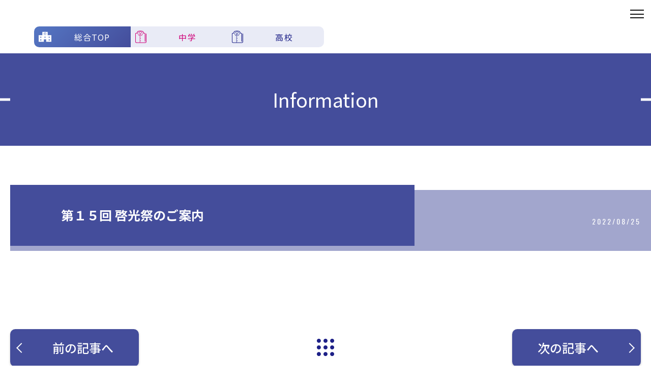

--- FILE ---
content_type: text/html; charset=UTF-8
request_url: https://www.keiko.josho.ac.jp/students/5378/
body_size: 48208
content:


	<!doctype html>
<html lang="ja">

<head>
<!-- Google Tag Manager -->
<script>(function(w,d,s,l,i){w[l]=w[l]||[];w[l].push({'gtm.start':
new Date().getTime(),event:'gtm.js'});var f=d.getElementsByTagName(s)[0],
j=d.createElement(s),dl=l!='dataLayer'?'&l='+l:'';j.async=true;j.src=
'https://www.googletagmanager.com/gtm.js?id='+i+dl;f.parentNode.insertBefore(j,f);
})(window,document,'script','dataLayer','GTM-TDSRMBDD');</script>
<!-- End Google Tag Manager -->
  <meta charset="utf-8">
      <title>第１５回 啓光祭のご案内｜常翔啓光学園中学校・高等学校</title>
    <meta name="description" content="本校は、大阪府枚方市にて1957年に中学校、1960年に高等学校を開設し、進学校として伝統を築いてまいりました。2009年にはスローガンや教育内容を一新し、移り変わりの激しいグローバル社会、IT社会を生き抜くための教育活動を展開しています。">
  
  <meta name="keywords" content="常翔啓光学園,常翔啓光学園中学校・高等学校,常翔学園,じょうしょう,大阪府,枚方市,学校,男女共学,高等学校,中学校">


  <meta http-equiv="X-UA-Compatible" content="IE=Edge">
  <meta name="format-detection" content="telephone=no">
  <!-- Google Tag Manager -->
  <script>
    (function(w, d, s, l, i) {
      w[l] = w[l] || [];
      w[l].push({
        'gtm.start': new Date().getTime(),
        event: 'gtm.js'
      });
      var f = d.getElementsByTagName(s)[0],
        j = d.createElement(s),
        dl = l != 'dataLayer' ? '&l=' + l : '';
      j.async = true;
      j.src =
        'https://www.googletagmanager.com/gtm.js?id=' + i + dl;
      f.parentNode.insertBefore(j, f);
    })(window, document, 'script', 'dataLayer', 'GTM-PGKS57NV');
  </script>
  <!-- End Google Tag Manager -->
  <!-- Google Tag Manager　リスティング広告 -->
  <script>
    (function(w, d, s, l, i) {
      w[l] = w[l] || [];
      w[l].push({
        'gtm.start': new Date().getTime(),
        event: 'gtm.js'
      });
      var f = d.getElementsByTagName(s)[0],
        j = d.createElement(s),
        dl = l != 'dataLayer' ? '&l=' + l : '';
      j.async = true;
      j.src =
        'https://www.googletagmanager.com/gtm.js?id=' + i + dl;
      f.parentNode.insertBefore(j, f);
    })(window, document, 'script', 'dataLayer', 'GTM-MHHT9JFS');
  </script>
  <!-- End Google Tag Manager -->
  <!-- setViewport start -->
  <script>
    if (navigator.userAgent.indexOf('iPhone') > 0 || navigator.userAgent.indexOf('iPod') > 0 || (navigator.userAgent.indexOf('Android') > 0 && navigator.userAgent.indexOf('Mobile') > 0)) {
      document.write('<meta name="viewport" content="width=device-width, user-scalable=no, initial-scale=1, maximum-scale=1" >');
    }
  </script>
  <script src="https://cdn.jsdelivr.net/npm/viewport-extra@1.0.3/dist/viewport-extra.min.js"></script>
  <script>
    var ua = window.navigator.userAgent.toLowerCase();
    var isiPad = ua.indexOf('ipad') > -1 || ua.indexOf('macintosh') > -1 && 'ontouchend' in document;
    if (isiPad) new ViewportExtra(1100);
  </script>
  <!-- setViewport end -->

  <!-- SNS support start -->
  <meta name="og:title" content="常翔啓光学園中学校・高等学校">
  <meta name="og:description" content="常翔啓光学園　中学校・高等学校は、大阪府枚方市にて1957年に中学校、1960年に高等学校を開設し、進学校として伝統を築いてまいりました。この伝統を受け継ぎ、“超進学校”へとさらに発展させるために、2009年から新しい「グランドミッション」、「教育の理念」などを定め、教育活動を展開しています。">
  <meta name="og:url" content="https://www.keiko.josho.ac.jp/">
  <meta name="og:locale" content="ja_JP">
  <meta name="og:type" content="website">
  <meta name="og:site_name" content="常翔啓光学園中学校・高等学校">
  <meta property="og:image" content="https://www.keiko.josho.ac.jp/global/img/common/ogp.jpg" />
  <meta name="copyright" content="Copyright Josho Keiko Gakuen Junior and Senior High School All rights reserved.">
  <!-- SNS support end -->

  <link rel="shortcut icon" href="/favicon.ico" type="image/x-icon">
  <link href="/global/css/base.css" rel="stylesheet">
  <link href="/global/css/parts.css" rel="stylesheet">

  

  <!-- Google font -->
  <link href="https://fonts.googleapis.com/css?family=Noto+Sans+JP:100,300,400,500,700,900&display=swap&subset=japanese" rel="stylesheet">
  <link href="https://fonts.googleapis.com/css?family=Noto+Serif+JP:200,300,400,500,600,700,900&display=swap&subset=japanese" rel="stylesheet">
  <link href="https://fonts.googleapis.com/css2?family=Roboto:wght@100;300;400;500;700;900&display=swap" rel="stylesheet">
  <link href="https://fonts.googleapis.com/css2?family=Righteous&display=swap" rel="stylesheet">

  <meta name='robots' content='max-image-preview:large' />
<link rel='dns-prefetch' href='//fonts.googleapis.com' />
<link rel="alternate" type="application/rss+xml" title="常翔啓光学園中学校・高等学校 &raquo; フィード" href="https://www.keiko.josho.ac.jp/feed/" />
<link rel="alternate" type="application/rss+xml" title="常翔啓光学園中学校・高等学校 &raquo; コメントフィード" href="https://www.keiko.josho.ac.jp/comments/feed/" />
<link rel="alternate" title="oEmbed (JSON)" type="application/json+oembed" href="https://www.keiko.josho.ac.jp/wp-json/oembed/1.0/embed?url=https%3A%2F%2Fwww.keiko.josho.ac.jp%2Fstudents%2F5378%2F" />
<link rel="alternate" title="oEmbed (XML)" type="text/xml+oembed" href="https://www.keiko.josho.ac.jp/wp-json/oembed/1.0/embed?url=https%3A%2F%2Fwww.keiko.josho.ac.jp%2Fstudents%2F5378%2F&#038;format=xml" />
<style id='wp-img-auto-sizes-contain-inline-css' type='text/css'>
img:is([sizes=auto i],[sizes^="auto," i]){contain-intrinsic-size:3000px 1500px}
/*# sourceURL=wp-img-auto-sizes-contain-inline-css */
</style>
<style id='wp-emoji-styles-inline-css' type='text/css'>

	img.wp-smiley, img.emoji {
		display: inline !important;
		border: none !important;
		box-shadow: none !important;
		height: 1em !important;
		width: 1em !important;
		margin: 0 0.07em !important;
		vertical-align: -0.1em !important;
		background: none !important;
		padding: 0 !important;
	}
/*# sourceURL=wp-emoji-styles-inline-css */
</style>
<style id='wp-block-library-inline-css' type='text/css'>
:root{--wp-block-synced-color:#7a00df;--wp-block-synced-color--rgb:122,0,223;--wp-bound-block-color:var(--wp-block-synced-color);--wp-editor-canvas-background:#ddd;--wp-admin-theme-color:#007cba;--wp-admin-theme-color--rgb:0,124,186;--wp-admin-theme-color-darker-10:#006ba1;--wp-admin-theme-color-darker-10--rgb:0,107,160.5;--wp-admin-theme-color-darker-20:#005a87;--wp-admin-theme-color-darker-20--rgb:0,90,135;--wp-admin-border-width-focus:2px}@media (min-resolution:192dpi){:root{--wp-admin-border-width-focus:1.5px}}.wp-element-button{cursor:pointer}:root .has-very-light-gray-background-color{background-color:#eee}:root .has-very-dark-gray-background-color{background-color:#313131}:root .has-very-light-gray-color{color:#eee}:root .has-very-dark-gray-color{color:#313131}:root .has-vivid-green-cyan-to-vivid-cyan-blue-gradient-background{background:linear-gradient(135deg,#00d084,#0693e3)}:root .has-purple-crush-gradient-background{background:linear-gradient(135deg,#34e2e4,#4721fb 50%,#ab1dfe)}:root .has-hazy-dawn-gradient-background{background:linear-gradient(135deg,#faaca8,#dad0ec)}:root .has-subdued-olive-gradient-background{background:linear-gradient(135deg,#fafae1,#67a671)}:root .has-atomic-cream-gradient-background{background:linear-gradient(135deg,#fdd79a,#004a59)}:root .has-nightshade-gradient-background{background:linear-gradient(135deg,#330968,#31cdcf)}:root .has-midnight-gradient-background{background:linear-gradient(135deg,#020381,#2874fc)}:root{--wp--preset--font-size--normal:16px;--wp--preset--font-size--huge:42px}.has-regular-font-size{font-size:1em}.has-larger-font-size{font-size:2.625em}.has-normal-font-size{font-size:var(--wp--preset--font-size--normal)}.has-huge-font-size{font-size:var(--wp--preset--font-size--huge)}.has-text-align-center{text-align:center}.has-text-align-left{text-align:left}.has-text-align-right{text-align:right}.has-fit-text{white-space:nowrap!important}#end-resizable-editor-section{display:none}.aligncenter{clear:both}.items-justified-left{justify-content:flex-start}.items-justified-center{justify-content:center}.items-justified-right{justify-content:flex-end}.items-justified-space-between{justify-content:space-between}.screen-reader-text{border:0;clip-path:inset(50%);height:1px;margin:-1px;overflow:hidden;padding:0;position:absolute;width:1px;word-wrap:normal!important}.screen-reader-text:focus{background-color:#ddd;clip-path:none;color:#444;display:block;font-size:1em;height:auto;left:5px;line-height:normal;padding:15px 23px 14px;text-decoration:none;top:5px;width:auto;z-index:100000}html :where(.has-border-color){border-style:solid}html :where([style*=border-top-color]){border-top-style:solid}html :where([style*=border-right-color]){border-right-style:solid}html :where([style*=border-bottom-color]){border-bottom-style:solid}html :where([style*=border-left-color]){border-left-style:solid}html :where([style*=border-width]){border-style:solid}html :where([style*=border-top-width]){border-top-style:solid}html :where([style*=border-right-width]){border-right-style:solid}html :where([style*=border-bottom-width]){border-bottom-style:solid}html :where([style*=border-left-width]){border-left-style:solid}html :where(img[class*=wp-image-]){height:auto;max-width:100%}:where(figure){margin:0 0 1em}html :where(.is-position-sticky){--wp-admin--admin-bar--position-offset:var(--wp-admin--admin-bar--height,0px)}@media screen and (max-width:600px){html :where(.is-position-sticky){--wp-admin--admin-bar--position-offset:0px}}

/*# sourceURL=wp-block-library-inline-css */
</style><style id='global-styles-inline-css' type='text/css'>
:root{--wp--preset--aspect-ratio--square: 1;--wp--preset--aspect-ratio--4-3: 4/3;--wp--preset--aspect-ratio--3-4: 3/4;--wp--preset--aspect-ratio--3-2: 3/2;--wp--preset--aspect-ratio--2-3: 2/3;--wp--preset--aspect-ratio--16-9: 16/9;--wp--preset--aspect-ratio--9-16: 9/16;--wp--preset--color--black: #000000;--wp--preset--color--cyan-bluish-gray: #abb8c3;--wp--preset--color--white: #ffffff;--wp--preset--color--pale-pink: #f78da7;--wp--preset--color--vivid-red: #cf2e2e;--wp--preset--color--luminous-vivid-orange: #ff6900;--wp--preset--color--luminous-vivid-amber: #fcb900;--wp--preset--color--light-green-cyan: #7bdcb5;--wp--preset--color--vivid-green-cyan: #00d084;--wp--preset--color--pale-cyan-blue: #8ed1fc;--wp--preset--color--vivid-cyan-blue: #0693e3;--wp--preset--color--vivid-purple: #9b51e0;--wp--preset--gradient--vivid-cyan-blue-to-vivid-purple: linear-gradient(135deg,rgb(6,147,227) 0%,rgb(155,81,224) 100%);--wp--preset--gradient--light-green-cyan-to-vivid-green-cyan: linear-gradient(135deg,rgb(122,220,180) 0%,rgb(0,208,130) 100%);--wp--preset--gradient--luminous-vivid-amber-to-luminous-vivid-orange: linear-gradient(135deg,rgb(252,185,0) 0%,rgb(255,105,0) 100%);--wp--preset--gradient--luminous-vivid-orange-to-vivid-red: linear-gradient(135deg,rgb(255,105,0) 0%,rgb(207,46,46) 100%);--wp--preset--gradient--very-light-gray-to-cyan-bluish-gray: linear-gradient(135deg,rgb(238,238,238) 0%,rgb(169,184,195) 100%);--wp--preset--gradient--cool-to-warm-spectrum: linear-gradient(135deg,rgb(74,234,220) 0%,rgb(151,120,209) 20%,rgb(207,42,186) 40%,rgb(238,44,130) 60%,rgb(251,105,98) 80%,rgb(254,248,76) 100%);--wp--preset--gradient--blush-light-purple: linear-gradient(135deg,rgb(255,206,236) 0%,rgb(152,150,240) 100%);--wp--preset--gradient--blush-bordeaux: linear-gradient(135deg,rgb(254,205,165) 0%,rgb(254,45,45) 50%,rgb(107,0,62) 100%);--wp--preset--gradient--luminous-dusk: linear-gradient(135deg,rgb(255,203,112) 0%,rgb(199,81,192) 50%,rgb(65,88,208) 100%);--wp--preset--gradient--pale-ocean: linear-gradient(135deg,rgb(255,245,203) 0%,rgb(182,227,212) 50%,rgb(51,167,181) 100%);--wp--preset--gradient--electric-grass: linear-gradient(135deg,rgb(202,248,128) 0%,rgb(113,206,126) 100%);--wp--preset--gradient--midnight: linear-gradient(135deg,rgb(2,3,129) 0%,rgb(40,116,252) 100%);--wp--preset--font-size--small: 13px;--wp--preset--font-size--medium: 20px;--wp--preset--font-size--large: 36px;--wp--preset--font-size--x-large: 42px;--wp--preset--spacing--20: 0.44rem;--wp--preset--spacing--30: 0.67rem;--wp--preset--spacing--40: 1rem;--wp--preset--spacing--50: 1.5rem;--wp--preset--spacing--60: 2.25rem;--wp--preset--spacing--70: 3.38rem;--wp--preset--spacing--80: 5.06rem;--wp--preset--shadow--natural: 6px 6px 9px rgba(0, 0, 0, 0.2);--wp--preset--shadow--deep: 12px 12px 50px rgba(0, 0, 0, 0.4);--wp--preset--shadow--sharp: 6px 6px 0px rgba(0, 0, 0, 0.2);--wp--preset--shadow--outlined: 6px 6px 0px -3px rgb(255, 255, 255), 6px 6px rgb(0, 0, 0);--wp--preset--shadow--crisp: 6px 6px 0px rgb(0, 0, 0);}:where(.is-layout-flex){gap: 0.5em;}:where(.is-layout-grid){gap: 0.5em;}body .is-layout-flex{display: flex;}.is-layout-flex{flex-wrap: wrap;align-items: center;}.is-layout-flex > :is(*, div){margin: 0;}body .is-layout-grid{display: grid;}.is-layout-grid > :is(*, div){margin: 0;}:where(.wp-block-columns.is-layout-flex){gap: 2em;}:where(.wp-block-columns.is-layout-grid){gap: 2em;}:where(.wp-block-post-template.is-layout-flex){gap: 1.25em;}:where(.wp-block-post-template.is-layout-grid){gap: 1.25em;}.has-black-color{color: var(--wp--preset--color--black) !important;}.has-cyan-bluish-gray-color{color: var(--wp--preset--color--cyan-bluish-gray) !important;}.has-white-color{color: var(--wp--preset--color--white) !important;}.has-pale-pink-color{color: var(--wp--preset--color--pale-pink) !important;}.has-vivid-red-color{color: var(--wp--preset--color--vivid-red) !important;}.has-luminous-vivid-orange-color{color: var(--wp--preset--color--luminous-vivid-orange) !important;}.has-luminous-vivid-amber-color{color: var(--wp--preset--color--luminous-vivid-amber) !important;}.has-light-green-cyan-color{color: var(--wp--preset--color--light-green-cyan) !important;}.has-vivid-green-cyan-color{color: var(--wp--preset--color--vivid-green-cyan) !important;}.has-pale-cyan-blue-color{color: var(--wp--preset--color--pale-cyan-blue) !important;}.has-vivid-cyan-blue-color{color: var(--wp--preset--color--vivid-cyan-blue) !important;}.has-vivid-purple-color{color: var(--wp--preset--color--vivid-purple) !important;}.has-black-background-color{background-color: var(--wp--preset--color--black) !important;}.has-cyan-bluish-gray-background-color{background-color: var(--wp--preset--color--cyan-bluish-gray) !important;}.has-white-background-color{background-color: var(--wp--preset--color--white) !important;}.has-pale-pink-background-color{background-color: var(--wp--preset--color--pale-pink) !important;}.has-vivid-red-background-color{background-color: var(--wp--preset--color--vivid-red) !important;}.has-luminous-vivid-orange-background-color{background-color: var(--wp--preset--color--luminous-vivid-orange) !important;}.has-luminous-vivid-amber-background-color{background-color: var(--wp--preset--color--luminous-vivid-amber) !important;}.has-light-green-cyan-background-color{background-color: var(--wp--preset--color--light-green-cyan) !important;}.has-vivid-green-cyan-background-color{background-color: var(--wp--preset--color--vivid-green-cyan) !important;}.has-pale-cyan-blue-background-color{background-color: var(--wp--preset--color--pale-cyan-blue) !important;}.has-vivid-cyan-blue-background-color{background-color: var(--wp--preset--color--vivid-cyan-blue) !important;}.has-vivid-purple-background-color{background-color: var(--wp--preset--color--vivid-purple) !important;}.has-black-border-color{border-color: var(--wp--preset--color--black) !important;}.has-cyan-bluish-gray-border-color{border-color: var(--wp--preset--color--cyan-bluish-gray) !important;}.has-white-border-color{border-color: var(--wp--preset--color--white) !important;}.has-pale-pink-border-color{border-color: var(--wp--preset--color--pale-pink) !important;}.has-vivid-red-border-color{border-color: var(--wp--preset--color--vivid-red) !important;}.has-luminous-vivid-orange-border-color{border-color: var(--wp--preset--color--luminous-vivid-orange) !important;}.has-luminous-vivid-amber-border-color{border-color: var(--wp--preset--color--luminous-vivid-amber) !important;}.has-light-green-cyan-border-color{border-color: var(--wp--preset--color--light-green-cyan) !important;}.has-vivid-green-cyan-border-color{border-color: var(--wp--preset--color--vivid-green-cyan) !important;}.has-pale-cyan-blue-border-color{border-color: var(--wp--preset--color--pale-cyan-blue) !important;}.has-vivid-cyan-blue-border-color{border-color: var(--wp--preset--color--vivid-cyan-blue) !important;}.has-vivid-purple-border-color{border-color: var(--wp--preset--color--vivid-purple) !important;}.has-vivid-cyan-blue-to-vivid-purple-gradient-background{background: var(--wp--preset--gradient--vivid-cyan-blue-to-vivid-purple) !important;}.has-light-green-cyan-to-vivid-green-cyan-gradient-background{background: var(--wp--preset--gradient--light-green-cyan-to-vivid-green-cyan) !important;}.has-luminous-vivid-amber-to-luminous-vivid-orange-gradient-background{background: var(--wp--preset--gradient--luminous-vivid-amber-to-luminous-vivid-orange) !important;}.has-luminous-vivid-orange-to-vivid-red-gradient-background{background: var(--wp--preset--gradient--luminous-vivid-orange-to-vivid-red) !important;}.has-very-light-gray-to-cyan-bluish-gray-gradient-background{background: var(--wp--preset--gradient--very-light-gray-to-cyan-bluish-gray) !important;}.has-cool-to-warm-spectrum-gradient-background{background: var(--wp--preset--gradient--cool-to-warm-spectrum) !important;}.has-blush-light-purple-gradient-background{background: var(--wp--preset--gradient--blush-light-purple) !important;}.has-blush-bordeaux-gradient-background{background: var(--wp--preset--gradient--blush-bordeaux) !important;}.has-luminous-dusk-gradient-background{background: var(--wp--preset--gradient--luminous-dusk) !important;}.has-pale-ocean-gradient-background{background: var(--wp--preset--gradient--pale-ocean) !important;}.has-electric-grass-gradient-background{background: var(--wp--preset--gradient--electric-grass) !important;}.has-midnight-gradient-background{background: var(--wp--preset--gradient--midnight) !important;}.has-small-font-size{font-size: var(--wp--preset--font-size--small) !important;}.has-medium-font-size{font-size: var(--wp--preset--font-size--medium) !important;}.has-large-font-size{font-size: var(--wp--preset--font-size--large) !important;}.has-x-large-font-size{font-size: var(--wp--preset--font-size--x-large) !important;}
/*# sourceURL=global-styles-inline-css */
</style>

<style id='classic-theme-styles-inline-css' type='text/css'>
/*! This file is auto-generated */
.wp-block-button__link{color:#fff;background-color:#32373c;border-radius:9999px;box-shadow:none;text-decoration:none;padding:calc(.667em + 2px) calc(1.333em + 2px);font-size:1.125em}.wp-block-file__button{background:#32373c;color:#fff;text-decoration:none}
/*# sourceURL=/wp-includes/css/classic-themes.min.css */
</style>
<link rel='stylesheet' id='googleFonts-css' href='//fonts.googleapis.com/css?family=Lato%3A400%2C700%2C400italic%2C700italic' type='text/css' media='all' />
<link rel='stylesheet' id='wp-pagenavi-css' href='https://www.keiko.josho.ac.jp/_sys/wp-content/plugins/wp-pagenavi/pagenavi-css.css' type='text/css' media='all' />
<link rel='stylesheet' id='bones-stylesheet-css' href='https://www.keiko.josho.ac.jp/_sys/wp-content/themes/joshokeiko_new/library/css/style.css' type='text/css' media='all' />
<script type="text/javascript" src="https://www.keiko.josho.ac.jp/_sys/wp-content/themes/joshokeiko_new/library/js/libs/modernizr.custom.min.js" id="bones-modernizr-js"></script>
<script type="text/javascript" src="https://www.keiko.josho.ac.jp/_sys/wp-includes/js/jquery/jquery.min.js" id="jquery-core-js"></script>
<script type="text/javascript" src="https://www.keiko.josho.ac.jp/_sys/wp-includes/js/jquery/jquery-migrate.min.js" id="jquery-migrate-js"></script>
<link rel="https://api.w.org/" href="https://www.keiko.josho.ac.jp/wp-json/" /><link rel="alternate" title="JSON" type="application/json" href="https://www.keiko.josho.ac.jp/wp-json/wp/v2/students/5378" /><link rel="canonical" href="https://www.keiko.josho.ac.jp/students/5378/" />
<link rel='shortlink' href='https://www.keiko.josho.ac.jp/?p=5378' />
</head>
<body id="Ptop" class="%e7%ac%ac%ef%bc%91%ef%bc%95%e5%9b%9e-%e5%95%93%e5%85%89%e7%a5%ad%e3%81%ae%e3%81%94%e6%a1%88%e5%86%85"><!-- Google Tag Manager (noscript) -->
<noscript><iframe src="https://www.googletagmanager.com/ns.html?id=GTM-TDSRMBDD"
height="0" width="0" style="display:none;visibility:hidden"></iframe></noscript>
<!-- End Google Tag Manager (noscript) -->
	
<!-- Google Tag Manager (noscript) -->
<noscript><iframe src="https://www.googletagmanager.com/ns.html?id=GTM-PGKS57NV" height="0" width="0" style="display:none;visibility:hidden"></iframe></noscript>
<!-- End Google Tag Manager (noscript) -->
<!-- Google Tag Manager (noscript) リスティング広告-->
<noscript><iframe src="https://www.googletagmanager.com/ns.html?id=GTM-MHHT9JFS"
    height="0" width="0" style="display:none;visibility:hidden"></iframe></noscript>
<!-- End Google Tag Manager (noscript) -->
<header class="g_head">
  <div class="g_head_wrap">
    <div class="g_head_l">
      <div class="logo_wrap">
        <div class="logo"><a href="/"><img src="/global/img/general/general_logox2.svg" alt="常翔啓光学園中学校・高等学校" /></a></div>
      </div>
      <nav class="head_school">
        <ul class="head_school_nav">
          <li class="head_school_nav_sougou">
            <a href="/">
              <svg version="1.1" id="_x32_" xmlns="http://www.w3.org/2000/svg" xmlns:xlink="http://www.w3.org/1999/xlink" x="0px" y="0px" viewBox="0 0 512 512" xml:space="preserve">
                <g>
                  <path class="st0" d="M362.625,190.484V56.172H149.344v134.313L0,190.797v265.031h210.969v-96.375h90.047v96.375H512V190.797
		L362.625,190.484z M105.188,404.484h-39.75V360.75h39.75V404.484z M105.188,292.563h-39.75v-43.75h39.75V292.563z M275.875,292.563
		h-39.766v-43.75h39.766V292.563z M256,180.719c-27.313,0-49.531-22.234-49.531-49.547c0-27.297,22.219-49.516,49.531-49.516
		s49.531,22.219,49.531,49.516C305.531,158.484,283.313,180.719,256,180.719z M446.563,404.484h-39.781V360.75h39.781V404.484z
		 M446.563,292.563h-39.781v-43.75h39.781V292.563z"></path>
                  <path class="st0" d="M256,92.969c-21.078,0-38.219,17.141-38.219,38.203c0,21.078,17.141,38.219,38.219,38.219
		c21.063,0,38.219-17.141,38.219-38.219C294.219,110.109,277.063,92.969,256,92.969z M263.594,133.625
		c0,2.734-1.781,5.016-4.188,5.891c-1.031,0.672-2.281,1.094-3.625,1.094h-19.594c-3.641,0-6.594-2.953-6.594-6.578
		c0-3.641,2.953-6.594,6.594-6.594h14.844v-20.797c0-3.453,2.813-6.266,6.281-6.266s6.281,2.813,6.281,6.266V133.625z"></path>
                </g>
              </svg>
              <span>総合TOP</span>
            </a>
          </li>
          <li class="head_school_nav_junior">
            <a href="/junior/">

              <svg version="1.1" id="_x32_" xmlns="http://www.w3.org/2000/svg" xmlns:xlink="http://www.w3.org/1999/xlink" x="0px" y="0px" viewBox="0 0 512 512" xml:space="preserve">

                <g>
                  <path class="st0" d="M245.628,198.43c-6.789,0-12.296,5.499-12.296,12.288s5.507,12.296,12.296,12.296
		c6.785,0,12.292-5.507,12.292-12.296S252.414,198.43,245.628,198.43z"></path>
                  <path class="st0" d="M245.628,303.355c-6.789,0-12.296,5.499-12.296,12.288c0,6.79,5.507,12.288,12.296,12.288
		c6.785,0,12.292-5.499,12.292-12.288C257.92,308.854,252.414,303.355,245.628,303.355z"></path>
                  <path class="st0" d="M245.628,408.28c-6.789,0-12.296,5.499-12.296,12.288c0,6.79,5.507,12.296,12.296,12.296
		c6.785,0,12.292-5.506,12.292-12.296C257.92,413.779,252.414,408.28,245.628,408.28z"></path>
                  <path class="st0" d="M466.995,123.795v339.014c-0.004,7.081-2.834,13.363-7.461,18.017c-4.647,4.639-10.945,7.458-18.014,7.458
		H223.076V153.21h-1.758l12.015-15.867l56.894,75.15l70.68-108.005l52.809,15.445l0.119,0.039c4.619,1.228,7.834,5.407,7.83,10.191
		v325.535h23.705V130.162c-0.004-15.43-10.307-28.916-25.145-33.017v-0.008l-48.346-14.139l-3.71-29.691l-0.012-0.077
		c-0.461-3.317-1.352-6.612-2.727-9.746c-2.05-4.693-5.187-8.902-9.009-12.419c-3.702-3.403-8.01-6.252-12.894-8.832
		C341.453,20.989,304.588-0.016,233.332,0c-71.893-0.016-108.8,21.381-110.263,22.272l0.004,0.008
		c-6.528,3.463-12.076,7.404-16.404,12.526c-2.215,2.626-4.063,5.552-5.434,8.678c-1.371,3.133-2.266,6.428-2.726,9.746
		l-0.008,0.085l-3.713,29.683l-48.35,14.139l0.004,0.008c-14.842,4.101-25.141,17.587-25.145,33.017v332.647
		c-0.004,13.548,5.526,25.912,14.404,34.776c8.862,8.893,21.236,14.423,34.779,14.415h371.04
		c13.54,0.008,25.916-5.522,34.776-14.415c8.882-8.863,14.412-21.228,14.408-34.776V123.795H466.995z M172.852,76.885
		c-1.263-0.937-1.985-2.411-1.989-3.947c0-0.277,0.023-0.546,0.065-0.791v-0.016c0.308-1.82,1.609-3.325,3.372-3.886l23.912-7.55
		c11.432-3.609,23.278-5.414,35.121-5.414c11.847,0,23.693,1.805,35.121,5.414l23.912,7.558c1.759,0.553,3.068,2.058,3.371,3.878
		c0.042,0.269,0.062,0.538,0.062,0.807c0,1.536-0.718,3.003-1.982,3.947l-60.484,41.557L172.852,76.885z M121.99,56.518
		c0.196-1.405,0.511-2.496,0.952-3.494c0.66-1.483,1.598-2.865,3.391-4.54c1.793-1.666,4.481-3.54,8.264-5.499l0.288-0.153
		l0.249-0.154l0.038-0.015c1.071-0.599,33.55-18.939,98.159-18.955c33.589,0,58.472,4.97,74.804,9.816
		c8.164,2.427,14.185,4.822,18.075,6.543c1.947,0.875,3.356,1.567,4.236,2.028c0.442,0.23,0.745,0.399,0.922,0.491l0.123,0.077
		l0.034,0.015l0.246,0.154l0.292,0.153c5.065,2.619,8.106,5.061,9.796,7.089c0.856,1.021,1.424,1.942,1.866,2.949
		c0.437,0.998,0.752,2.089,0.948,3.494l5.111,40.904l-60.342,92.222l-46.699-61.686l58.791-40.397l0.084-0.069
		c4.666-3.441,7.35-8.871,7.35-14.554c0-0.983-0.077-1.982-0.242-2.957c-1.118-6.712-5.906-12.242-12.396-14.293l-23.912-7.542
		c-12.718-4.024-25.905-6.036-39.088-6.029c-13.183-0.007-26.37,2.004-39.088,6.029l-23.912,7.542
		c-6.494,2.051-11.274,7.58-12.392,14.285v-0.007c-0.169,0.99-0.245,1.989-0.245,2.972c0,5.683,2.688,11.113,7.357,14.561l0.1,0.077
		l58.768,40.382l-46.702,61.686l-60.343-92.23L121.99,56.518z M209.904,488.284H70.48c-7.069,0-13.367-2.818-18.013-7.458
		c-4.632-4.654-7.457-10.936-7.461-18.017V130.162c-0.004-4.784,3.21-8.963,7.826-10.191l0.138-0.046l52.793-15.437l70.672,108.005
		l33.47-44.199V488.284z"></path>
                </g>
              </svg>
              <span>中学</span>
            </a>
          </li>
          <li class="head_school_nav_senior">
            <a href="/senior/">
              <svg version="1.1" id="_x32_" xmlns="http://www.w3.org/2000/svg" xmlns:xlink="http://www.w3.org/1999/xlink" x="0px" y="0px" viewBox="0 0 512 512" xml:space="preserve">

                <g>
                  <path class="st0" d="M245.628,198.43c-6.789,0-12.296,5.499-12.296,12.288s5.507,12.296,12.296,12.296
		c6.785,0,12.292-5.507,12.292-12.296S252.414,198.43,245.628,198.43z"></path>
                  <path class="st0" d="M245.628,303.355c-6.789,0-12.296,5.499-12.296,12.288c0,6.79,5.507,12.288,12.296,12.288
		c6.785,0,12.292-5.499,12.292-12.288C257.92,308.854,252.414,303.355,245.628,303.355z"></path>
                  <path class="st0" d="M245.628,408.28c-6.789,0-12.296,5.499-12.296,12.288c0,6.79,5.507,12.296,12.296,12.296
		c6.785,0,12.292-5.506,12.292-12.296C257.92,413.779,252.414,408.28,245.628,408.28z"></path>
                  <path class="st0" d="M466.995,123.795v339.014c-0.004,7.081-2.834,13.363-7.461,18.017c-4.647,4.639-10.945,7.458-18.014,7.458
		H223.076V153.21h-1.758l12.015-15.867l56.894,75.15l70.68-108.005l52.809,15.445l0.119,0.039c4.619,1.228,7.834,5.407,7.83,10.191
		v325.535h23.705V130.162c-0.004-15.43-10.307-28.916-25.145-33.017v-0.008l-48.346-14.139l-3.71-29.691l-0.012-0.077
		c-0.461-3.317-1.352-6.612-2.727-9.746c-2.05-4.693-5.187-8.902-9.009-12.419c-3.702-3.403-8.01-6.252-12.894-8.832
		C341.453,20.989,304.588-0.016,233.332,0c-71.893-0.016-108.8,21.381-110.263,22.272l0.004,0.008
		c-6.528,3.463-12.076,7.404-16.404,12.526c-2.215,2.626-4.063,5.552-5.434,8.678c-1.371,3.133-2.266,6.428-2.726,9.746
		l-0.008,0.085l-3.713,29.683l-48.35,14.139l0.004,0.008c-14.842,4.101-25.141,17.587-25.145,33.017v332.647
		c-0.004,13.548,5.526,25.912,14.404,34.776c8.862,8.893,21.236,14.423,34.779,14.415h371.04
		c13.54,0.008,25.916-5.522,34.776-14.415c8.882-8.863,14.412-21.228,14.408-34.776V123.795H466.995z M172.852,76.885
		c-1.263-0.937-1.985-2.411-1.989-3.947c0-0.277,0.023-0.546,0.065-0.791v-0.016c0.308-1.82,1.609-3.325,3.372-3.886l23.912-7.55
		c11.432-3.609,23.278-5.414,35.121-5.414c11.847,0,23.693,1.805,35.121,5.414l23.912,7.558c1.759,0.553,3.068,2.058,3.371,3.878
		c0.042,0.269,0.062,0.538,0.062,0.807c0,1.536-0.718,3.003-1.982,3.947l-60.484,41.557L172.852,76.885z M121.99,56.518
		c0.196-1.405,0.511-2.496,0.952-3.494c0.66-1.483,1.598-2.865,3.391-4.54c1.793-1.666,4.481-3.54,8.264-5.499l0.288-0.153
		l0.249-0.154l0.038-0.015c1.071-0.599,33.55-18.939,98.159-18.955c33.589,0,58.472,4.97,74.804,9.816
		c8.164,2.427,14.185,4.822,18.075,6.543c1.947,0.875,3.356,1.567,4.236,2.028c0.442,0.23,0.745,0.399,0.922,0.491l0.123,0.077
		l0.034,0.015l0.246,0.154l0.292,0.153c5.065,2.619,8.106,5.061,9.796,7.089c0.856,1.021,1.424,1.942,1.866,2.949
		c0.437,0.998,0.752,2.089,0.948,3.494l5.111,40.904l-60.342,92.222l-46.699-61.686l58.791-40.397l0.084-0.069
		c4.666-3.441,7.35-8.871,7.35-14.554c0-0.983-0.077-1.982-0.242-2.957c-1.118-6.712-5.906-12.242-12.396-14.293l-23.912-7.542
		c-12.718-4.024-25.905-6.036-39.088-6.029c-13.183-0.007-26.37,2.004-39.088,6.029l-23.912,7.542
		c-6.494,2.051-11.274,7.58-12.392,14.285v-0.007c-0.169,0.99-0.245,1.989-0.245,2.972c0,5.683,2.688,11.113,7.357,14.561l0.1,0.077
		l58.768,40.382l-46.702,61.686l-60.343-92.23L121.99,56.518z M209.904,488.284H70.48c-7.069,0-13.367-2.818-18.013-7.458
		c-4.632-4.654-7.457-10.936-7.461-18.017V130.162c-0.004-4.784,3.21-8.963,7.826-10.191l0.138-0.046l52.793-15.437l70.672,108.005
		l33.47-44.199V488.284z"></path>
                </g>
              </svg>
              <span>高校</span>
            </a>
          </li>
        </ul>
      </nav>
    </div>
    <div class="g_head_r">
      <div class="g_head_r_inner">
        <ul class="g_nav_r">
          <li><a href="/admission/">受験生の方</a></li>
          <li><a href="/graduate/">卒業生の方</a></li>
          <li><a href="/students/">在校生/保護者の方</a></li>
          <li class="g_nav_r_recruit"><a href="/recruit/">採用情報</a></li>
          <li class="g_nav_r_access"><a href="/access/">アクセス</a></li>
          <li class="g_nav_r_request"><a href="/request/" id="request_btn">資料請<span>求・</span>お問合せ</a></li>
        </ul>
        <div class="sougou_navi g_nav_school">
          <nav class="g_nav_school_navi">
            <ul class="g_nav_school_lists">
              <li class="g_nav_school_list _adn">
                <a href="javascript:void">学校概要</a>
                <div class="sec_nav">
                  <div class="sec_nav_wrap">
                    <ul class="sec_nav_list">
                      <li><a href="/message/">学校長あいさつ</a></li>
                      <li><a href="/mission/">グランドミッション</a></li>
                      <li><a href="/facilities/">充実の学習環境</a></li>
                      <li><a href="/data/">在校生データ</a></li>
                      <li><a href="/uniform/">制服紹介</a></li>
                      <li><a href="/history/">沿革</a></li>
                      <li><a href="/cafeteria/">食堂紹介</a></li>
                    </ul>
                  </div>
                </div>
              </li>
              <li class="g_nav_school_list">
                <a href="/k1goals/">K<span>1</span>GOALS</a>
              </li>
              <li class="g_nav_school_list"><a href="/senior/result/">進学実績</a></li>
            </ul>
          </nav>
        </div>
        <div class="junior_navi g_nav_school">
          <nav class="g_nav_school_navi">
            <ul class="g_nav_school_lists">
              <li class="g_nav_school_list _adn">
                <a href="javascript:void">教育内容</a>
                <div class="sec_nav">
                  <div class="sec_nav_wrap">
                    <ul class="sec_nav_list">
                      <li><a href="/junior/global_e/">グローバル教育</a></li>
                      <li><a href="/junior/career/">キャリアデザイン教育</a></li>
                      <li><a href="/junior/solution/">21世紀型教育</a></li>
                      <li><a href="/junior/support/">サポートシステム</a></li>
                      <li><a href="/junior/step/">6年間の学び</a></li>
                      <li><a href="/junior/course_selection/">特進選抜コース</a></li>
                      <li><a href="/junior/course_entrance/">未来探求コース</a></li>
                    </ul>
                  </div>
                </div>
              </li>
              <li class="g_nav_school_list _adn"><a href="javascript:void">学校生活</a>
                <div class="sec_nav">
                  <div class="sec_nav_wrap">
                    <ul class="sec_nav_list">
                      <li><a href="/junior/events">年間行事</a></li>
                      <li><a href="/junior/day">常翔啓光学園での一日</a></li>
                      <li><a href="/junior/club">クラブ活動</a></li>
                      <li><a href="/junior/faq">よくある質問</a></li>
                    </ul>
                  </div>
                </div>
              </li>
              <li class="g_nav_school_list _adn"><a href="javascript:void">入試・イベント情報</a>
                <div class="sec_nav">
                  <div class="sec_nav_wrap">
                    <ul class="sec_nav_list">
                      <li><a href="/junior/admissions">学校説明会・見学会</a></li>
                      <li><a href="/junior/information/">出願要項</a></li>
                    </ul>
                  </div>
                </div>
              </li>
            </ul>
          </nav>
        </div>
        <div class="senior_navi g_nav_school">
          <nav class="g_nav_school_navi">
            <ul class="g_nav_school_lists">
              <li class="g_nav_school_list _adn"><a href="javascript:void">教育内容</a>
                <div class="sec_nav">
                  <div class="sec_nav_wrap">
                    <ul class="sec_nav_list">
                      <li><a href="/senior/global_e/">グローバル教育</a></li>
                      <li><a href="/senior/career/">キャリアデザイン教育</a></li>
                      <li><a href="/senior/solution/">21世紀型教育</a></li>
                      <li><a href="/senior/support/">18のサポートシステム</a></li>
                      <li><a href="/senior/step/">3年間の学び</a></li>
                      <li class="non_nav"></li>
                      <li><a href="/senior/course_selection/">特進コースⅠ類〔選抜〕</a></li>
                      <li><a href="/senior/course_sentence/">特進コースⅡ類</a></li>
                      <li><a href="/senior/course_entrance/">進学コース</a></li>
                    </ul>
                  </div>
                </div>
              </li>
              <li class="g_nav_school_list _adn"><a href="javascript:void">学校生活</a>
                <div class="sec_nav">
                  <div class="sec_nav_wrap">
                    <ul class="sec_nav_list">
                      <li><a href="/senior/events/">年間行事</a></li>
                      <li><a href="/senior/day/">常翔啓光学園での一日</a></li>
                      <li><a href="/senior/club/">クラブ活動</a></li>
                      <li><a href="/senior/faq/">よくある質問</a></li>
                    </ul>
                  </div>
                </div>
              </li>
              <li class="g_nav_school_list _adn"><a href="javascript:void">入試・イベント情報</a>
                <div class="sec_nav">
                  <div class="sec_nav_wrap">
                    <ul class="sec_nav_list">
                      <li><a href="/senior/admissions/">学校説明会・見学会</a></li>
                      <li><a href="/senior/information/">出願要項</a></li>
                    </ul>
                  </div>
                </div>
              </li>
              <li class="g_nav_school_list _adn"><a href="javascript:void">進路指導</a>
                <div class="sec_nav">
                  <div class="sec_nav_wrap">
                    <ul class="sec_nav_list">
                      <li><a href="/senior/guidance/">進路指導</a></li>
                      <li><a href="/senior/result/">進学実績</a></li>
                      <li><a href="/senior/voice/">卒業生の声</a></li>
                    </ul>
                  </div>
                </div>
              </li>
            </ul>
          </nav>
        </div>
      </div>

    </div>
    <div class="g_head_menu">
      <span></span>
    </div>
  </div>
  <div class="nav_back"></div>
</header><main>
  <article>

    <div class="main_ttl">
      <div class="main_ttl_wrap wrapper">
        <h1>Information</h1>
      </div>
    </div>
            <section class="contain">
          <div class="wrapper">
            <div class="ttl_h2">
              <h2>第１５回 啓光祭のご案内</h2>
              <p>
                <time datetime="2022-08-25">2022/08/25</time>

                <span class="category category2">

                                  </span>
              </p>

            </div>

            <div class="single_cont" id="sec01">
                            <div style="clear:both"></div>
            </div>

                  </div>
        </section>
        <div class="p_nav_wrap">
          
          <div class="wrapper">
            <ul>

              <li class="prev_btn">
                                  <a href="https://www.keiko.josho.ac.jp/students/5374/" class="btn_more _general">前の記事へ
                    <span class="btn_more_arrow"></span>
                  </a>
                              </li>
              <li class="list_btn">
                <a href="/information/">                <img src="/global/img/common/link-list__solid-circle.png" alt="一覧"></a>
              </li>
              <li class="next_btn">
                                  <a href="https://www.keiko.josho.ac.jp/students/5380/" class="btn_more _general">
                    次の記事へ
                    <span class="btn_more_arrow"></span>
                  </a>
                              </li>
            </ul>
          </div>
        </div>

  </article>
</main>

<div class="pankz">
  <div class="wrapper">
    <ul>
      <li class="home"><a href="/"><svg version="1.1" id="_x32_" xmlns="http://www.w3.org/2000/svg" xmlns:xlink="http://www.w3.org/1999/xlink" x="0px" y="0px" viewBox="0 0 512 512" xml:space="preserve">
            <g>
              <path class="st0" d="M362.625,190.484V56.172H149.344v134.313L0,190.797v265.031h210.969v-96.375h90.047v96.375H512V190.797
		L362.625,190.484z M105.188,404.484h-39.75V360.75h39.75V404.484z M105.188,292.563h-39.75v-43.75h39.75V292.563z M275.875,292.563
		h-39.766v-43.75h39.766V292.563z M256,180.719c-27.313,0-49.531-22.234-49.531-49.547c0-27.297,22.219-49.516,49.531-49.516
		s49.531,22.219,49.531,49.516C305.531,158.484,283.313,180.719,256,180.719z M446.563,404.484h-39.781V360.75h39.781V404.484z
		 M446.563,292.563h-39.781v-43.75h39.781V292.563z"></path>
              <path class="st0" d="M256,92.969c-21.078,0-38.219,17.141-38.219,38.203c0,21.078,17.141,38.219,38.219,38.219
		c21.063,0,38.219-17.141,38.219-38.219C294.219,110.109,277.063,92.969,256,92.969z M263.594,133.625
		c0,2.734-1.781,5.016-4.188,5.891c-1.031,0.672-2.281,1.094-3.625,1.094h-19.594c-3.641,0-6.594-2.953-6.594-6.578
		c0-3.641,2.953-6.594,6.594-6.594h14.844v-20.797c0-3.453,2.813-6.266,6.281-6.266s6.281,2.813,6.281,6.266V133.625z"></path>
            </g>
          </svg><span>常翔啓光学園中学校・高等学校TOP</span></a></li>
      <li><a href="/information/">Information</a></li>
      <li>第１５回 啓光祭のご案内</li>
    </ul>
  </div>
</div>
<footer class="footer">
    <div class="target">
        <div class="target_bg"></div>
        <div class="wrapper target_wrap">
            <div class="target_box">
                <a href="/students/"><img src="/global/img/common/icon_visit.png" alt=""><span>在校生・保護者の<br>皆様へ</span></a>
            </div>
            <div class="target_box">
                <a href="/graduate/"><img src="/global/img/common/icon_ob.png" alt=""><span>卒業生の<br>皆様へ</span></a>
            </div>
            <div class="target_box">
                <a href="/recruit/"><img src="/global/img/common/icon_recruit.png" alt=""><span>採用情報</span></a>
            </div>
            <div class="target_box">
                <a href="/access/"><img src="/global/img/common/icon_access.png" alt=""><span>アクセス</span></a>
            </div>
        </div>
    </div>
    <div class="footer_link">
        <div class="wrapper">
            <ul>
                <li><a href="/privacy/">個人情報保護方針</a></li>
                <li><a href="/bullying/">いじめ防止基本方針</a></li>
                <li><a href="/plan-finance/">事業計画・財務状況</a></li>
                <li><a href="/assessment/">自己評価</a></li>
            </ul>
        </div>
    </div>
    <div class="footer_info">
        <div class="footer_info_wrap">
            <div class="footer_info_base">
                <div class="footer_info_base_head">
                    <img src="/global/img/general/general_logox2.svg" alt="">
                </div>
                <div class="footer_info_base_addr">
                    <p>〒573-1197 大阪府枚方市禁野本町1-13-21<br>TEL:072-848-0521（代）FAX:072-848-2969<br>E-mail:KEIKO.Info@josho.ac.jp</p>
                </div>
            </div>
            <div class="footer_info_link">
                <ul>
                    <li><a href="http://www.josho.ac.jp/" target="_blank">学校法人常翔学園</a></li>
                    <li><a href="http://www.oit.ac.jp/" target="_blank">大阪工業大学</a></li>
                    <li><a href="http://www.setsunan.ac.jp/" target="_blank">摂南大学</a></li>
                    <li><a href="https://www.hirokoku-u.ac.jp/" target="_blank">広島国際大学</a></li>
                    <li><a href="https://www.highs.josho.ac.jp/junior/" target="_blank">常翔学園中学校</a></li>
                    <li><a href="https://www.highs.josho.ac.jp/high/" target="_blank">常翔学園高等学校</a></li>
                </ul>
            </div>
        </div>
    </div>
    <div class="copy">@2024 Josho Keiko Gakuen Junior and Senior High School.</div>
</footer>

<!-- jquery -->
<script src="https://ajax.googleapis.com/ajax/libs/jquery/3.3.1/jquery.min.js"></script>
<script src="https://cdnjs.cloudflare.com/ajax/libs/jquery-cookie/1.4.1/jquery.cookie.min.js"></script>

<!-- 可視範囲 アニメーション -->
<script src="/global/js/jquery.inview.min.js"></script>

<!-- simplyscroll -->
<script src="/global/js/jquery.simplyscroll.min.js"></script>

<!-- base -->
<script src="/global/js/global.js"></script>
<script src="/global/js/swiper.min.js"></script>
<script src="/global/js/swiper_ini.js"></script>
<link href="/global/js/swiper.css" rel="stylesheet">


<script type="speculationrules">
{"prefetch":[{"source":"document","where":{"and":[{"href_matches":"/*"},{"not":{"href_matches":["/_sys/wp-*.php","/_sys/wp-admin/*","/_sys/wp-content/uploads/*","/_sys/wp-content/*","/_sys/wp-content/plugins/*","/_sys/wp-content/themes/joshokeiko_new/*","/*\\?(.+)"]}},{"not":{"selector_matches":"a[rel~=\"nofollow\"]"}},{"not":{"selector_matches":".no-prefetch, .no-prefetch a"}}]},"eagerness":"conservative"}]}
</script>
<script type="text/javascript" src="https://www.keiko.josho.ac.jp/_sys/wp-content/themes/joshokeiko_new/library/js/scripts.js" id="bones-js-js"></script>
<script id="wp-emoji-settings" type="application/json">
{"baseUrl":"https://s.w.org/images/core/emoji/17.0.2/72x72/","ext":".png","svgUrl":"https://s.w.org/images/core/emoji/17.0.2/svg/","svgExt":".svg","source":{"concatemoji":"https://www.keiko.josho.ac.jp/_sys/wp-includes/js/wp-emoji-release.min.js"}}
</script>
<script type="module">
/* <![CDATA[ */
/*! This file is auto-generated */
const a=JSON.parse(document.getElementById("wp-emoji-settings").textContent),o=(window._wpemojiSettings=a,"wpEmojiSettingsSupports"),s=["flag","emoji"];function i(e){try{var t={supportTests:e,timestamp:(new Date).valueOf()};sessionStorage.setItem(o,JSON.stringify(t))}catch(e){}}function c(e,t,n){e.clearRect(0,0,e.canvas.width,e.canvas.height),e.fillText(t,0,0);t=new Uint32Array(e.getImageData(0,0,e.canvas.width,e.canvas.height).data);e.clearRect(0,0,e.canvas.width,e.canvas.height),e.fillText(n,0,0);const a=new Uint32Array(e.getImageData(0,0,e.canvas.width,e.canvas.height).data);return t.every((e,t)=>e===a[t])}function p(e,t){e.clearRect(0,0,e.canvas.width,e.canvas.height),e.fillText(t,0,0);var n=e.getImageData(16,16,1,1);for(let e=0;e<n.data.length;e++)if(0!==n.data[e])return!1;return!0}function u(e,t,n,a){switch(t){case"flag":return n(e,"\ud83c\udff3\ufe0f\u200d\u26a7\ufe0f","\ud83c\udff3\ufe0f\u200b\u26a7\ufe0f")?!1:!n(e,"\ud83c\udde8\ud83c\uddf6","\ud83c\udde8\u200b\ud83c\uddf6")&&!n(e,"\ud83c\udff4\udb40\udc67\udb40\udc62\udb40\udc65\udb40\udc6e\udb40\udc67\udb40\udc7f","\ud83c\udff4\u200b\udb40\udc67\u200b\udb40\udc62\u200b\udb40\udc65\u200b\udb40\udc6e\u200b\udb40\udc67\u200b\udb40\udc7f");case"emoji":return!a(e,"\ud83e\u1fac8")}return!1}function f(e,t,n,a){let r;const o=(r="undefined"!=typeof WorkerGlobalScope&&self instanceof WorkerGlobalScope?new OffscreenCanvas(300,150):document.createElement("canvas")).getContext("2d",{willReadFrequently:!0}),s=(o.textBaseline="top",o.font="600 32px Arial",{});return e.forEach(e=>{s[e]=t(o,e,n,a)}),s}function r(e){var t=document.createElement("script");t.src=e,t.defer=!0,document.head.appendChild(t)}a.supports={everything:!0,everythingExceptFlag:!0},new Promise(t=>{let n=function(){try{var e=JSON.parse(sessionStorage.getItem(o));if("object"==typeof e&&"number"==typeof e.timestamp&&(new Date).valueOf()<e.timestamp+604800&&"object"==typeof e.supportTests)return e.supportTests}catch(e){}return null}();if(!n){if("undefined"!=typeof Worker&&"undefined"!=typeof OffscreenCanvas&&"undefined"!=typeof URL&&URL.createObjectURL&&"undefined"!=typeof Blob)try{var e="postMessage("+f.toString()+"("+[JSON.stringify(s),u.toString(),c.toString(),p.toString()].join(",")+"));",a=new Blob([e],{type:"text/javascript"});const r=new Worker(URL.createObjectURL(a),{name:"wpTestEmojiSupports"});return void(r.onmessage=e=>{i(n=e.data),r.terminate(),t(n)})}catch(e){}i(n=f(s,u,c,p))}t(n)}).then(e=>{for(const n in e)a.supports[n]=e[n],a.supports.everything=a.supports.everything&&a.supports[n],"flag"!==n&&(a.supports.everythingExceptFlag=a.supports.everythingExceptFlag&&a.supports[n]);var t;a.supports.everythingExceptFlag=a.supports.everythingExceptFlag&&!a.supports.flag,a.supports.everything||((t=a.source||{}).concatemoji?r(t.concatemoji):t.wpemoji&&t.twemoji&&(r(t.twemoji),r(t.wpemoji)))});
//# sourceURL=https://www.keiko.josho.ac.jp/_sys/wp-includes/js/wp-emoji-loader.min.js
/* ]]> */
</script>
</body>

</html>



--- FILE ---
content_type: text/css
request_url: https://www.keiko.josho.ac.jp/global/css/base.css
body_size: 77023
content:
@charset "UTF-8";
@import url("https://fonts.googleapis.com/css2?family=Barlow+Condensed:wght@700&family=Noto+Sans+JP:wght@400;500;700&family=Noto+Serif+JP:wght@400;500;700&display=swap");
@import url("https://fonts.googleapis.com/css2?family=Oswald:wght@200..700&display=swap");
article,
section,
header,
footer,
nav,
menu,
aside,
figure,
figcaption,
main {
  display: block;
  padding: 0;
  margin: 0;
}

body,
div,
dl,
dt,
dd,
ul,
ol,
li,
h1,
h2,
h3,
h4,
h5,
h6,
pre,
form,
fieldset,
input,
textarea,
p,
blockquote,
th,
td {
  margin: 0;
  padding: 0;
}

table {
  border-collapse: collapse;
  border-spacing: 0;
}

fieldset,
img {
  border: 0;
}

img {
  vertical-align: top;
}

address,
caption,
cite,
code,
dfn,
em,
strong,
th,
var,
u {
  font-style: normal;
  font-weight: normal;
  text-decoration: none;
}

a {
  vertical-align: baseline;
}

ol,
ul {
  list-style: none;
  padding: 0;
  margin: 0;
}

/* ~~ エレメント / タグセレクター ~~ */
img {
  margin: 0;
  padding: 0;
  vertical-align: text-bottom;
  width: 100%;
  height: auto;
}

a img {
  border: none;
}

caption,
th {
  text-align: left;
}

h1,
h2,
h3,
h4,
h5,
h6 {
  font-size: 100%;
  font-weight: normal;
  vertical-align: bottom;
  margin: 0;
  padding: 0;
}

q:before,
q:after {
  content: "";
}

abbr,
acronym {
  border: 0;
}

input[type=submit],
input[type=button] {
  border-radius: 0;
  -webkit-box-sizing: content-box;
  -webkit-appearance: button;
  -moz-appearance: button;
       appearance: button;
  border: none;
  cursor: pointer;
}
input[type=submit]::-webkit-search-decoration,
input[type=button]::-webkit-search-decoration {
  display: none;
}
input[type=submit]::focus,
input[type=button]::focus {
  outline-offset: -2px;
}

button {
  background-color: transparent;
  border: none;
  cursor: pointer;
  outline: none;
  padding: 0;
  -webkit-appearance: none;
     -moz-appearance: none;
          appearance: none;
}

* {
  -webkit-box-sizing: border-box;
          box-sizing: border-box;
  min-width: 0;
  min-height: 0;
}

@font-face {
  font-family: "icon";
  src: url("../fonts/icon.eot");
  src: url("../fonts/icon.eot?#iefix") format("eot"), url("../fonts/icon.woff") format("woff"), url("../fonts/icon.ttf") format("truetype"), url("../fonts/icon.svg#icon") format("svg");
  font-weight: normal;
  font-style: normal;
}
[class^=ico-]:before, [class*=" ico-"]:before {
  display: inline-block;
  font-family: "icon";
  font-style: normal;
  font-weight: normal;
  line-height: 1;
  -webkit-font-smoothing: antialiased;
  -moz-osx-font-smoothing: grayscale;
}

.ico-lg {
  font-size: 1.3333333333em;
  line-height: 0.75em;
  vertical-align: -15%;
}

.ico-2x {
  font-size: 2em;
}

.ico-3x {
  font-size: 3em;
}

.ico-4x {
  font-size: 4em;
}

.ico-5x {
  font-size: 5em;
}

.ico-fw {
  width: 1.2857142857em;
  text-align: center;
}

.ico-000_arw-down:before {
  content: "\ea01";
} /**/
.ico-001_arw-left:before {
  content: "\ea02";
} /**/
.ico-002_arw-right:before {
  content: "\ea03";
} /**/
.ico-003_arw-up:before {
  content: "\ea04";
} /**/
.ico-004_calender:before {
  content: "\ea05";
} /**/
.ico-005_pin:before {
  content: "\ea06";
} /**/
.ico-006_nav_arw:before {
  content: "\ea07";
} /**/
.ico-007_angle_left:before {
  content: "\ea08";
} /**/
.ico-008_angle_up:before {
  content: "\ea09";
} /**/
.ico-009_angle_down:before {
  content: "\ea0a";
} /**/
.ico-010_angle_right:before {
  content: "\ea0b";
} /**/
/**/
[class^=af-ico-]:after, [class*=" af-ico-"]:after {
  display: inline-block;
  font-family: "icon";
  font-style: normal;
  font-weight: normal;
  line-height: 1;
  -webkit-font-smoothing: antialiased;
  -moz-osx-font-smoothing: grayscale;
}

.ico-lg {
  font-size: 1.3333333333em;
  line-height: 0.75em;
  vertical-align: -15%;
}

.af-ico-2x {
  font-size: 2em;
}

.af-ico-3x {
  font-size: 3em;
}

.af-ico-4x {
  font-size: 4em;
}

.af-ico-5x {
  font-size: 5em;
}

.af-ico-fw {
  width: 1.2857142857em;
  text-align: center;
}

.af-ico-000_arw-down:after {
  content: "\ea01";
} /**/
.af-ico-001_arw-left:after {
  content: "\ea02";
} /**/
.af-ico-002_arw-right:after {
  content: "\ea03";
} /**/
.af-ico-003_arw-up:after {
  content: "\ea04";
} /**/
.af-ico-004_calender:after {
  content: "\ea05";
} /**/
.af-ico-005_pin:after {
  content: "\ea06";
} /**/
.af-ico-006_nav_arw:after {
  content: "\ea07";
} /**/
.af-ico-007_angle_left:after {
  content: "\ea08";
} /**/
.af-ico-008_angle_up:after {
  content: "\ea09";
} /**/
.af-ico-009_angle_down:after {
  content: "\ea0a";
} /**/
.af-ico-010_angle_right:after {
  content: "\ea0b";
} /**/
/*! fancyBox v2.1.5 fancyapps.com | fancyapps.com/fancybox/#license */
.fancybox-wrap,
.fancybox-skin,
.fancybox-outer,
.fancybox-inner,
.fancybox-image,
.fancybox-wrap iframe,
.fancybox-wrap object,
.fancybox-nav,
.fancybox-nav span,
.fancybox-tmp {
  padding: 0;
  margin: 0;
  border: 0;
  outline: none;
  vertical-align: top;
}

.fancybox-wrap {
  position: absolute;
  top: 0;
  left: 0;
  -webkit-transform: translate3d(0, 0, 0);
  transform: translate3d(0, 0, 0);
  z-index: 8020;
}

.fancybox-skin {
  position: relative;
  color: #444;
  text-shadow: none;
}

.fancybox-opened {
  z-index: 8030;
}

.fancybox-outer, .fancybox-inner {
  position: relative;
}

.fancybox-inner {
  overflow: hidden;
}

.fancybox-type-iframe .fancybox-inner {
  -webkit-overflow-scrolling: touch;
}

.fancybox-error {
  color: #444;
  font: 14px/20px "Helvetica Neue", Helvetica, Arial, sans-serif;
  margin: 0;
  padding: 15px;
  white-space: nowrap;
}

.fancybox-image, .fancybox-iframe {
  display: block;
  width: 100%;
  height: 100%;
}

.fancybox-image {
  max-width: 100%;
  max-height: 100%;
}

#fancybox-loading, .fancybox-close, .fancybox-prev span, .fancybox-next span {
  background-image: url(/img/common/fancybox_sprite.png);
}

#fancybox-loading {
  position: fixed;
  top: 50%;
  left: 50%;
  margin-top: -22px;
  margin-left: -22px;
  background-position: 0 -108px;
  opacity: 0.8;
  cursor: pointer;
  z-index: 8060;
}

#fancybox-loading div {
  width: 44px;
  height: 44px;
  background: url(/img/common/fancybox_loading.gif) center center no-repeat;
}

.fancybox-close {
  position: absolute;
  top: -18px;
  right: -18px;
  width: 36px;
  height: 36px;
  cursor: pointer;
  z-index: 8040;
}

.fancybox-nav {
  position: absolute;
  top: 0;
  width: 40%;
  height: 100%;
  cursor: pointer;
  text-decoration: none;
  -webkit-tap-highlight-color: rgba(0, 0, 0, 0);
  z-index: 8040;
}

.fancybox-prev {
  left: 0;
}

.fancybox-next {
  right: 0;
}

.fancybox-nav span {
  position: absolute;
  top: 50%;
  width: 36px;
  height: 34px;
  margin-top: -18px;
  cursor: pointer;
  z-index: 8040;
  visibility: hidden;
}

.fancybox-prev span {
  left: 10px;
  background-position: 0 -36px;
}

.fancybox-next span {
  right: 10px;
  background-position: 0 -72px;
}

.fancybox-nav:hover span {
  visibility: visible;
}

.fancybox-tmp {
  position: absolute;
  top: -99999px;
  left: -99999px;
  max-width: 99999px;
  max-height: 99999px;
  overflow: visible !important;
}

/* Overlay helper */
.fancybox-lock {
  overflow: visible !important;
  width: auto;
}

.fancybox-lock body {
  overflow: hidden !important;
}

.fancybox-lock-test {
  overflow-y: hidden !important;
}

.fancybox-overlay {
  position: absolute;
  top: 0;
  left: 0;
  overflow: hidden;
  display: none;
  z-index: 8010;
  background: url(/img/common/fancybox_overlay.png);
}

.fancybox-overlay-fixed {
  position: fixed;
  bottom: 0;
  right: 0;
}

.fancybox-lock .fancybox-overlay {
  overflow: auto;
  overflow-y: scroll;
}

/* Title helper */
.fancybox-title {
  visibility: hidden;
  font: normal 13px/20px "Helvetica Neue", Helvetica, Arial, sans-serif;
  position: relative;
  text-shadow: none;
  z-index: 8050;
}

.fancybox-opened .fancybox-title {
  visibility: visible;
}

.fancybox-title-float-wrap {
  position: absolute;
  bottom: 0;
  right: 50%;
  margin-bottom: -35px;
  z-index: 8050;
  text-align: center;
}

.fancybox-title-float-wrap .child {
  display: inline-block;
  margin-right: -100%;
  padding: 2px 20px;
  background: transparent; /* Fallback for web browsers that doesn't support RGBa */
  background: rgba(0, 0, 0, 0.8);
  border-radius: 15px;
  text-shadow: 0 1px 2px #222;
  color: #FFF;
  font-weight: bold;
  line-height: 24px;
  white-space: nowrap;
}

.fancybox-title-outside-wrap {
  position: relative;
  margin-top: 10px;
  color: #fff;
}

.fancybox-title-inside-wrap {
  padding-top: 10px;
}

.fancybox-title-over-wrap {
  position: absolute;
  bottom: 0;
  left: 0;
  color: #fff;
  padding: 10px;
  background: #000;
  background: rgba(0, 0, 0, 0.8);
}

/*Retina graphics!*/
@media only screen and (-webkit-min-device-pixel-ratio: 1.5), only screen and (min--moz-device-pixel-ratio: 1.5), only screen and (min-device-pixel-ratio: 1.5) {
  #fancybox-loading, .fancybox-close, .fancybox-prev span, .fancybox-next span {
    background-image: url(/img/common/fancybox_sprite@2x.png);
    background-size: 44px 152px; /*The size of the normal image, half the size of the hi-res image*/
  }
  #fancybox-loading div {
    background-image: url(/img/common/fancybox_loading@2x.gif);
    background-size: 24px 24px; /*The size of the normal image, half the size of the hi-res image*/
  }
}
a {
  color: #444d9b;
  -webkit-transition: color 0.4s;
  transition: color 0.4s;
  position: relative;
  text-decoration: none;
}
a.pdf:after, a.xls:after, a.doc:after, a.blank:after {
  display: inline-block;
  padding: 0 4px;
  vertical-align: middle;
}
a.pdf:after {
  content: url("../img/common/ico-pdf.png");
  display: inline-block;
}
a.xls:after {
  content: url("../img/common/ico-excel.png");
  display: inline-block;
}
a.doc:after {
  content: url("../img/common/ico-word.png");
  display: inline-block;
}
a.blank:after {
  content: url("../img/common/ico-blank.png");
  display: inline-block;
  margin-top: -5px;
  padding-right: 0.5em;
}
a:hover {
  color: #6a76df;
  text-decoration: none;
}
a:link {
  text-decoration: none;
}
a:visited {
  text-decoration: none;
}
a.tel-disable {
  color: #111;
  cursor: default;
  text-decoration: none !important;
}
a.tel-disable:hover {
  cursor: default;
  color: #111;
  text-decoration: none;
}
a.noIcon:after {
  display: none !important;
}

a:hover,
a:active,
a:focus {
  text-decoration: none;
}

a[href^="tel:"] {
  text-decoration: underline;
}

/*
a[target="_blank"]:not(.btn) {
    &:after {
        content: url("../img/common/ico-blank.png");
        display: inline-block;
        margin-top: -5px;
        padding-right: .5rem;
        padding-left: 0.5em;
    }
}
*/
a.pdf:after {
  content: "";
  background-image: url("/global/img/common/ico-pdf.svg");
  background-repeat: no-repeat;
  display: inline-block;
  width: 24px;
  height: 30px;
  background-size: contain;
  margin-left: 0.5rem;
  vertical-align: middle;
}

a.xls:after {
  content: "";
  background-image: url("/global/img/common/ico-excel.svg");
  background-repeat: no-repeat;
  display: inline-block;
  width: 24px;
  height: 26px;
  background-size: contain;
  margin-left: 0.5rem;
  vertical-align: middle;
}

a.docs:after {
  content: "";
  background-image: url("/global/img/common/ico-word.svg");
  background-repeat: no-repeat;
  display: inline-block;
  width: 24px;
  height: 26px;
  background-size: contain;
  margin-left: 0.5rem;
  vertical-align: middle;
}

a.pptx:after {
  content: "";
  background-image: url("/global/img/common/ico-ppt.svg");
  background-repeat: no-repeat;
  display: inline-block;
  width: 24px;
  height: 26px;
  background-size: contain;
  margin-bottom: 0.5rem;
  vertical-align: middle;
}

.st-Hero {
  position: relative;
}
.st-Hero::before {
  background-size: 6px 6px;
  background-image: repeating-linear-gradient(-45deg, rgba(0, 0, 0, 0.4) 0px, rgba(0, 0, 0, 0.4) 1px, rgba(0, 0, 0, 0) 0%, rgba(0, 0, 0, 0) 50%);
  content: "";
  display: block;
  width: 100%;
  height: 100%;
  position: absolute;
  top: 0;
  left: 0;
}
@media only screen and (max-width: 768px) {
  .st-Hero {
    margin-top: 70px;
  }
}
.st-Hero_Inner {
  width: 100%;
}
.st-Hero_Img img {
  width: 100%;
  height: 315px;
  -o-object-fit: cover;
     object-fit: cover;
  font-family: "object-fit: cover;";
}
@media only screen and (max-width: 768px) {
  .st-Hero_Img img {
    height: 130px;
  }
}
.st-Hero_Img_Lead {
  position: absolute;
  top: 50%;
  left: 50%;
  -webkit-transform: translate(-50%, -20%);
  transform: translate(-50%, -20%);
  color: #fff;
  font-family: "Zen Kaku Gothic New", "游ゴシック", "Yu Gothic", "游ゴシック体", "YuGothic", "ヒラギノ角ゴ Pro W3", "Hiragino Kaku Gothic Pro", "Meiryo UI", "メイリオ", Meiryo, "ＭＳ Ｐゴシック", "MS PGothic", sans-serif;
  font-size: 40px;
  text-align: center;
  max-width: 100%;
  font-weight: 700;
  line-height: 1.3;
  z-index: 10;
  text-shadow: 1px 1px 10px rgba(0, 0, 0, 0.6), 1px -1px 10px rgba(0, 0, 0, 0.6), -1px 1px 10px rgba(0, 0, 0, 0.6), -1px -1px 10px rgba(0, 0, 0, 0.6);
}
@media only screen and (max-width: 768px) {
  .st-Hero_Img_Lead {
    font-size: 2.2222222222rem;
  }
}
@media only screen and (max-width: 991px) {
  .st-Hero_Img_Lead {
    top: 60%;
  }
}
@media only screen and (max-width: 768px) {
  .st-Hero_Img_Lead {
    font-size: 25px;
    max-width: initial;
    width: 90%;
    top: 50%;
  }
}
@media only screen and (max-width: 768px) and (max-width: 768px) {
  .st-Hero_Img_Lead {
    font-size: 1.3888888889rem;
  }
}

table {
  margin: 1em 0;
}
h2 + table, h3 + table, h4 + table, h4 + .swipe table {
  margin-top: 1.2rem;
}
@media only screen and (max-width: 768px) {
  table.block th,
  table.block td {
    display: block;
  }
}
table.narrow th,
table.narrow td {
  padding: 5px;
}
table th,
table td {
  line-height: 1.5;
}
@media only screen and (max-width: 768px) {
  table th,
  table td {
    line-height: 1.3;
  }
}
table thead {
  background: #444d9b;
}
table thead tr th {
  color: #fff;
}
table thead tr th,
table thead tr td {
  padding: 16px 10px;
  text-align: center;
  font-size: 18px;
}
@media only screen and (max-width: 768px) {
  table thead tr th,
  table thead tr td {
    padding: 10px 5px;
  }
}
table tfoot {
  background: #444d9b;
}
table tfoot tr th,
table tfoot tr td {
  padding: 14px 10px;
  text-align: center;
  font-size: 18px;
}
@media only screen and (max-width: 768px) {
  table tfoot tr th,
  table tfoot tr td {
    padding: 10px 5px;
  }
}
table tbody tr th {
  text-align: center;
}
table tbody tr th,
table tbody tr td {
  padding: 14px 10px;
  font-size: 18px;
}
@media only screen and (max-width: 768px) {
  table tbody tr th,
  table tbody tr td {
    padding: 8px 5px;
  }
}
table tbody tr th > *:first-child,
table tbody tr td > *:first-child {
  margin-top: 0;
}
table tbody tr th > *:last-child,
table tbody tr td > *:last-child {
  margin-bottom: 0;
}
table caption {
  font-weight: bold;
  font-size: 17px;
  margin-bottom: 0.7em;
}
@media only screen and (max-width: 768px) {
  table caption {
    font-size: 0.9444444444rem;
  }
}
table + table, table + div.swipe {
  margin-top: 3em;
}
table + p.note,
table + ul.notes {
  margin-top: -1.2em;
}

/*========================================================================
//
// フッター関連
//
//========================================================================*/
.footer_link {
  margin: 74px 0;
  background: #fff;
}
@media only screen and (max-width: 425px) {
  .footer_link {
    margin: 40px 0;
  }
}
.footer_link ul {
  display: -webkit-box;
  display: -ms-flexbox;
  display: flex;
  -ms-flex-wrap: wrap;
      flex-wrap: wrap;
  -webkit-box-pack: center;
      -ms-flex-pack: center;
          justify-content: center;
}
.footer_link ul li {
  width: 25%;
  min-width: 172px;
  margin-bottom: 20px;
}
@media only screen and (max-width: 768px) {
  .footer_link ul li {
    width: 80%;
  }
}
.footer_link ul a {
  border: solid 1px #444d9b;
  width: 90%;
  display: block;
  padding: 20px;
  text-align: center;
  margin: auto;
}
@media only screen and (max-width: 768px) {
  .footer_link ul a {
    padding: 20px 5px;
  }
}
.footer_info {
  position: relative;
  width: 100%;
  height: 450px;
}
.footer_info::before {
  content: "";
  background: url(/global/img/common/footer_bg.jpg);
  position: absolute;
  top: 0;
  left: 0;
  z-index: -1;
  display: block;
  width: 100%;
  height: 450px;
  background-size: cover;
  background-position: center;
}
.footer_info_wrap {
  position: absolute;
  top: 50%;
  left: 50%;
  -webkit-transform: translate(-50%, -50%);
          transform: translate(-50%, -50%);
  max-width: 1270px;
  width: 100%;
  height: auto;
  padding: 32px;
  background-color: rgba(255, 255, 255, 0.8);
}
@media only screen and (max-width: 768px) {
  .footer_info_wrap {
    width: 90%;
    padding: 0;
  }
}
.footer_info_base {
  text-align: center;
  padding: 30px 0;
}
@media only screen and (max-width: 768px) {
  .footer_info_base {
    padding: 30px 10px;
  }
}
@media only screen and (max-width: 425px) {
  .footer_info_base {
    font-size: 14px;
  }
}
.footer_info_base_head {
  max-width: 450px;
  margin: auto;
}
.footer_info_link {
  text-align: center;
  border-top: solid 2px #fff;
}
.footer_info_link ul {
  display: -webkit-box;
  display: -ms-flexbox;
  display: flex;
  gap: 2rem;
  -webkit-box-pack: center;
      -ms-flex-pack: center;
          justify-content: center;
  padding: 2rem 0;
  -ms-flex-wrap: wrap;
      flex-wrap: wrap;
}
@media only screen and (max-width: 768px) {
  .footer_info_link ul {
    gap: 0px;
    padding: 1rem 0;
  }
}
.footer_info_link ul li {
  position: relative;
}
@media only screen and (max-width: 768px) {
  .footer_info_link ul li {
    width: 33%;
    margin-bottom: 30px;
  }
}
.footer_info_link ul li::after {
  content: "";
  width: 8px;
  height: 8px;
  border-radius: 50%;
  position: absolute;
  bottom: -10px;
  left: 50%;
  -webkit-transform: translateX(-50%);
          transform: translateX(-50%);
  background: #444d9b;
}
.footer_info_link ul li a {
  font-size: 18px;
  color: #111;
  font-family: "Noto Serif JP", "游明朝", "Yu Mincho", "游明朝体", "YuMincho", "ヒラギノ明朝 Pro W3", "Hiragino Mincho Pro", "HiraMinProN-W3", "HGS明朝E", "ＭＳ Ｐ明朝", "MS PMincho", serif;
}
@media only screen and (max-width: 425px) {
  .footer_info_link ul li a {
    font-size: 14px;
  }
}
@media only screen and (max-width: 375px) {
  .footer_info_link ul li a {
    font-size: 12px;
  }
}

.copy {
  background: #444d9b;
  text-align: center;
  color: #fff;
  padding: 30px;
  font-family: "Noto Serif JP", "游明朝", "Yu Mincho", "游明朝体", "YuMincho", "ヒラギノ明朝 Pro W3", "Hiragino Mincho Pro", "HiraMinProN-W3", "HGS明朝E", "ＭＳ Ｐ明朝", "MS PMincho", serif;
  font-size: 14px;
}
@media only screen and (max-width: 768px) {
  .copy {
    font-size: 12px;
    padding: 10px;
  }
}

.target {
  position: relative;
  background: #fff;
}
.target_bg {
  background: #444d9b;
  border-radius: 0 20px 20px 0;
  max-width: calc((100% - 1270px) / 2 + 1270px);
  width: 100%;
  height: 100%;
  position: absolute;
  top: 0;
  left: 0;
  overflow-x: hidden;
}
.target .target_wrap {
  display: -webkit-box;
  display: -ms-flexbox;
  display: flex;
  padding: 35px 0;
  -ms-flex-wrap: wrap;
      flex-wrap: wrap;
}
@media only screen and (max-width: 768px) {
  .target .target_wrap {
    padding: 30px 15px;
  }
}
.target_box {
  width: 25%;
  text-align: center;
  position: relative;
}
.target_box:not(:last-child)::after {
  content: "";
  height: 100%;
  width: 2px;
  background: #fff;
  position: absolute;
  right: 0;
  top: 0;
}
.target_box a {
  color: #fff;
}
.target_box a span {
  display: block;
  line-height: 1.3;
  margin-top: 10px;
}
@media only screen and (max-width: 768px) {
  .target_box a span {
    font-size: 16px;
  }
}
@media only screen and (max-width: 425px) {
  .target_box a span {
    font-size: 14px;
  }
}
@media only screen and (max-width: 768px) {
  .target_box a img {
    height: 50px;
  }
}
@media only screen and (max-width: 425px) {
  .target_box {
    width: 50%;
    margin: 10px 0;
  }
  .target_box:nth-of-type(2)::after {
    content: none;
  }
}

/*========================================================================
//
// ヘッダー関連
//
//========================================================================*/
header {
  -webkit-transition: all 0.4s cubic-bezier(0.03, 0.36, 0.18, 1) 0s;
  transition: all 0.4s cubic-bezier(0.03, 0.36, 0.18, 1) 0s;
}

.g_head {
  background: #fff;
  position: fixed;
  left: 0;
  top: 0;
  width: 100%;
  z-index: 10000;
  /*------------
  ハンバーガーメニュー
  -------------*/
}
.g_head_wrap {
  display: -webkit-box;
  display: -ms-flexbox;
  display: flex;
  -webkit-box-pack: justify;
      -ms-flex-pack: justify;
          justify-content: space-between;
  width: 100%;
  overflow: hidden;
}
.g_head_l {
  width: 55%;
  display: -webkit-box;
  display: -ms-flexbox;
  display: flex;
  padding: 20px 0;
}
@media only screen and (max-width: 1555px) {
  .g_head_l {
    -webkit-box-orient: vertical;
    -webkit-box-direction: normal;
        -ms-flex-direction: column;
            flex-direction: column;
    padding: 10px 20px;
  }
}
@media only screen and (max-width: 768px) {
  .g_head_l {
    width: 100%;
    padding: 10px;
  }
}
.g_head_r {
  width: 45%;
  min-width: 800px;
}
@media only screen and (max-width: 1290px) {
  .g_head_r {
    opacity: 0;
    visibility: hidden;
    min-width: auto;
    position: absolute;
  }
  .g_head_r_inner {
    display: -webkit-box;
    display: -ms-flexbox;
    display: flex;
    -webkit-box-orient: vertical;
    -webkit-box-direction: reverse;
        -ms-flex-direction: column-reverse;
            flex-direction: column-reverse;
    -webkit-box-pack: end;
        -ms-flex-pack: end;
            justify-content: flex-end;
    height: auto;
  }
  .g_head_r.is-active {
    opacity: 1;
    visibility: visible;
    max-height: calc(100vh - 60px);
    left: 0;
    top: 102px;
    width: 100%;
    background: #F6F6F6;
    color: #111;
    z-index: 10000;
    padding: 25px;
    height: 530px;
    overflow-y: scroll;
    overflow-x: hidden;
  }
}
.g_head_menu {
  display: none;
  width: 55px;
  height: 55px;
  position: absolute;
  cursor: pointer;
  right: 0;
}
@media only screen and (max-width: 1290px) {
  .g_head_menu {
    display: block;
  }
}
.g_head_menu span {
  height: 2px;
  width: 50%;
  position: absolute;
  left: 50%;
  top: 50%;
  margin-top: -1px;
  margin-left: -25%;
  background-color: #111;
  text-indent: -9999px;
  -webkit-transition: all 0.3s ease;
  transition: all 0.3s ease;
}
.g_head_menu::before, .g_head_menu::after {
  content: "";
  height: 2px;
  width: 50%;
  position: absolute;
  left: 50%;
  margin-left: -25%;
  background-color: #111;
  -webkit-transition: all 0.3s ease;
  transition: all 0.3s ease;
}
.g_head_menu::before {
  top: 35%;
}
.g_head_menu::after {
  bottom: 35%;
}
.g_head_menu.is-active {
  color: #444d9b;
}
.g_head_menu.is-active span {
  display: none;
}
.g_head_menu.is-active::before {
  -webkit-transform: rotate(135deg);
  transform: rotate(135deg);
  top: 45%;
  background: #444d9b;
}
.g_head_menu.is-active::after {
  -webkit-transform: rotate(-135deg);
  transform: rotate(-135deg);
  top: 45%;
  background: #444d9b;
}

.logo_wrap {
  position: relative;
  display: -webkit-box;
  display: -ms-flexbox;
  display: flex;
  -webkit-box-align: center;
      -ms-flex-align: center;
          align-items: center;
}
@media only screen and (max-width: 768px) {
  .logo_wrap {
    padding-right: 80px;
    height: 40px;
  }
}
.logo_wrap .logo {
  padding: 0 40px 0 20px;
  text-align: left;
  max-width: 660px;
}
@media only screen and (max-width: 1555px) {
  .logo_wrap .logo {
    text-align: left;
    padding: 0;
  }
}
@media only screen and (max-width: 1555px) {
  .logo_wrap .logo a img {
    height: 40px;
  }
}

.head_school {
  -webkit-box-flex: 1;
      -ms-flex-positive: 1;
          flex-grow: 1;
}
@media only screen and (max-width: 1555px) {
  .head_school {
    margin: auto;
    width: 570px;
  }
}
@media only screen and (max-width: 768px) {
  .head_school {
    width: 100%;
  }
}
.head_school_nav {
  display: -webkit-box;
  display: -ms-flexbox;
  display: flex;
  gap: 8px;
}
.head_school_nav li {
  width: 118px;
}
@media only screen and (max-width: 1555px) {
  .head_school_nav li {
    width: 100%;
  }
}
.head_school_nav a {
  display: block;
  background: #e9ebf6;
  position: relative;
  padding: 38px 8px 8px;
  font-size: 16px;
  color: #fff;
  line-height: 100%;
  letter-spacing: 2px;
  -webkit-transition: all 0.4s cubic-bezier(0.03, 0.36, 0.18, 1) 0s;
  transition: all 0.4s cubic-bezier(0.03, 0.36, 0.18, 1) 0s;
  text-align: center;
}
@media only screen and (max-width: 1555px) {
  .head_school_nav a {
    display: -webkit-box;
    display: -ms-flexbox;
    display: flex;
    padding: 8px;
    -webkit-box-align: center;
        -ms-flex-align: center;
            align-items: center;
  }
}
@media only screen and (max-width: 768px) {
  .head_school_nav a {
    font-size: 14px;
    height: 100%;
  }
}
.head_school_nav a svg {
  display: block;
  position: absolute;
  margin: auto;
}
@media only screen and (max-width: 1555px) {
  .head_school_nav a svg {
    position: initial;
    -webkit-transform: none;
            transform: none;
    margin: 0 10px 0 0;
  }
}
@media only screen and (max-width: 1555px) {
  .head_school_nav a span {
    -webkit-box-flex: 1;
        -ms-flex: 1;
            flex: 1;
  }
}
.head_school_nav_sougou {
  border-radius: 10px 0 0 10px;
  overflow: hidden;
}
.head_school_nav_sougou a {
  color: #444d9b;
}
.head_school_nav_sougou.active a {
  background: linear-gradient(135deg, #5577c4, #444d9b);
  color: #fff;
  letter-spacing: 1px;
}
.head_school_nav_sougou.active svg {
  fill: #fff;
}
.head_school_nav_sougou svg {
  width: 29px;
  height: 27px;
  top: 8px;
  left: 50%;
  -webkit-transform: translateX(-50%);
          transform: translateX(-50%);
  fill: #444d9b;
}
@media only screen and (max-width: 1555px) {
  .head_school_nav_sougou svg {
    width: 27px;
    height: 25px;
  }
}
.head_school_nav_junior a {
  color: #cf0078;
}
.head_school_nav_junior svg {
  width: 24px;
  height: 25px;
  top: 8px;
  left: 50%;
  -webkit-transform: translateX(-50%);
          transform: translateX(-50%);
  fill: #cf0078;
}
.head_school_nav_junior.active a {
  background: linear-gradient(135deg, #fd9ec6, #cf0078);
  color: #fff;
}
.head_school_nav_junior.active svg {
  fill: #fff;
}
.head_school_nav_senior {
  border-radius: 0 10px 10px 0;
  overflow: hidden;
}
.head_school_nav_senior a {
  color: #1d2087;
}
.head_school_nav_senior svg {
  width: 24px;
  height: 25px;
  top: 8px;
  left: 50%;
  -webkit-transform: translateX(-50%);
          transform: translateX(-50%);
  fill: #1d2087;
}
.head_school_nav_senior.active a {
  background: linear-gradient(135deg, #5577c4, #1d2087);
  color: #fff;
}
.head_school_nav_senior.active svg {
  fill: #fff;
}

.g_nav_r {
  display: -webkit-box;
  display: -ms-flexbox;
  display: flex;
  -webkit-box-pack: end;
      -ms-flex-pack: end;
          justify-content: flex-end;
}
@media only screen and (max-width: 1290px) {
  .g_nav_r {
    -ms-flex-wrap: wrap;
        flex-wrap: wrap;
    width: 100%;
  }
}
.g_nav_r li {
  border-radius: 0 0 10px 10px;
  background: #e1e1e1;
  margin: 0 5px;
}
@media only screen and (max-width: 1290px) {
  .g_nav_r li {
    margin: 0;
    border-radius: 0;
    width: 100%;
    border-top: solid 1px #fff;
  }
}
.g_nav_r li a {
  display: inline-block;
  font-size: 16px;
  font-weight: 500;
  padding: 8px 14px;
  color: #111;
}
@media only screen and (max-width: 1290px) {
  .g_nav_r li a {
    padding: 17px 33px 18px;
    width: 100%;
  }
}
.g_nav_r .g_nav_r_recruit {
  background: linear-gradient(135deg, #2fb383, #09995c);
}
@media only screen and (max-width: 1290px) {
  .g_nav_r .g_nav_r_recruit {
    width: 50%;
    text-align: center;
  }
}
.g_nav_r .g_nav_r_recruit a {
  color: #fff;
}
.g_nav_r .g_nav_r_access {
  background: linear-gradient(135deg, #ff6e2e, #ff934c);
}
@media only screen and (max-width: 1290px) {
  .g_nav_r .g_nav_r_access {
    width: 50%;
    text-align: center;
  }
}
.g_nav_r .g_nav_r_access a {
  color: #fff;
}
.g_nav_r .g_nav_r_request {
  background: linear-gradient(135deg, #f73939, #de0000);
}
@media only screen and (max-width: 1290px) {
  .g_nav_r .g_nav_r_request {
    text-align: center;
  }
}
.g_nav_r .g_nav_r_request a {
  color: #fff;
}

.recruit_new {
  font-family: "Roboto", sans-serif;
  font-weight: 500;
  letter-spacing: 0;
  padding: 2px 2px 1px;
  margin: 0 3px 0 0;
  display: inline-block;
  background: #c71420;
}

.g_nav_school {
  display: none;
}
.g_nav_school_navi {
  width: 100%;
  background: #fff;
  display: -webkit-box;
  display: -ms-flexbox;
  display: flex;
  -webkit-box-pack: end;
      -ms-flex-pack: end;
          justify-content: flex-end;
  z-index: 1;
}
.g_nav_school_lists {
  display: -webkit-box;
  display: -ms-flexbox;
  display: flex;
  padding: 0;
}
@media only screen and (max-width: 1290px) {
  .g_nav_school_lists {
    -webkit-box-orient: vertical;
    -webkit-box-direction: normal;
        -ms-flex-direction: column;
            flex-direction: column;
    width: 100%;
  }
}
.g_nav_school_lists .g_nav_school_list > a {
  display: block;
  font-family: "Noto Sans JP", sans-serif;
  white-space: nowrap;
  font-size: 18px;
  font-weight: 400;
  color: #000;
  letter-spacing: 2px;
  padding: 17px 33px 18px;
  position: relative;
  -webkit-transition: all 0.4s cubic-bezier(0.03, 0.36, 0.18, 1) 0s;
  transition: all 0.4s cubic-bezier(0.03, 0.36, 0.18, 1) 0s;
}
@media only screen and (max-width: 768px) {
  .g_nav_school_lists .g_nav_school_list > a {
    font-size: 1rem;
  }
}
.g_nav_school_lists .g_nav_school_list > a::after {
  content: "";
  width: 5px;
  height: 5px;
  border-radius: 50%;
  background: #444d9b;
  position: absolute;
  bottom: 3px;
  left: 50%;
  -webkit-transform: translateX(-50%);
          transform: translateX(-50%);
  padding-left: initial;
  top: auto;
  right: auto;
  -webkit-transition: all 0.5s ease 0s;
  transition: all 0.5s ease 0s;
}
.sougou_navi .g_nav_school_lists .g_nav_school_list > a::after {
  background: #444d9b;
}
.junior_navi .g_nav_school_lists .g_nav_school_list > a::after {
  background: #cf0078;
}
.senior_navi .g_nav_school_lists .g_nav_school_list > a::after {
  background: #1d2087;
}
@media only screen and (max-width: 1290px) {
  .g_nav_school_lists .g_nav_school_list > a::after {
    content: none;
  }
}
@media only screen and (max-width: 1290px) {
  .g_nav_school_lists .g_nav_school_list > a {
    border-bottom: solid 1px #e1e2ee;
  }
}
.g_nav_school_lists .g_nav_school_list > a:hover {
  color: #444d9b;
}
.g_nav_school_lists .g_nav_school_list > a:hover::after {
  bottom: 10px;
}
.g_nav_school_lists .g_nav_school_list > a span {
  display: inline-block;
  font-size: 1rem;
  vertical-align: top;
}
@media only screen and (max-width: 1290px) {
  .g_nav_school_lists .g_nav_school_list._adn > a::before, .g_nav_school_lists .g_nav_school_list._adn > a::after {
    position: absolute;
    top: 50%;
    right: 5px;
    left: auto;
    content: "";
    display: block;
    width: 15px;
    height: 1px;
    margin-top: -1px;
    background: #111;
    -webkit-transition: all 0.3s ease;
    transition: all 0.3s ease;
  }
  .g_nav_school_lists .g_nav_school_list._adn > a::before {
    -webkit-transform: rotate(-90deg);
    transform: rotate(-90deg);
    right: 12px;
  }
  .g_nav_school_lists .g_nav_school_list._adn > a.is-active::before {
    -webkit-transform: rotate(0deg);
    transform: rotate(0deg);
  }
}

.sec_nav {
  display: none;
  width: 100%;
  background: #F6F6F6;
  position: absolute;
  left: 0;
  top: 102px;
  padding: 0 0 50px;
}
@media only screen and (max-width: 1290px) {
  .sec_nav {
    position: initial;
    padding: 0;
  }
}
.sec_nav_wrap {
  max-width: 1360px;
  width: 100%;
  margin: 0 auto;
  display: -webkit-box;
  display: -ms-flexbox;
  display: flex;
  -webkit-box-pack: justify;
      -ms-flex-pack: justify;
          justify-content: space-between;
  padding: 70px 0px 100px;
}
@media only screen and (max-width: 1290px) {
  .sec_nav_wrap {
    padding: 20px;
    -webkit-box-orient: vertical;
    -webkit-box-direction: normal;
        -ms-flex-direction: column;
            flex-direction: column;
  }
}
.sec_nav p {
  display: inline-block;
  position: relative;
  width: 340px;
  padding-top: 15px;
  letter-spacing: 2px;
  font-size: 5rem;
  font-size: 40px;
  font-weight: 500;
  color: #444d9b;
}
@media only screen and (max-width: 768px) {
  .sec_nav p {
    font-size: 2.2222222222rem;
  }
}
@media only screen and (max-width: 1290px) {
  .sec_nav p {
    font-size: 18px;
    padding: 0;
    width: 100%;
  }
}
.junior_navi .sec_nav p {
  color: #cf0078;
}
.seniorr_navi .sec_nav p {
  color: #1d2087;
}
.sec_nav_list {
  -webkit-box-flex: 1;
      -ms-flex: 1;
          flex: 1;
  display: -webkit-box;
  display: -ms-flexbox;
  display: flex;
  -ms-flex-wrap: wrap;
      flex-wrap: wrap;
  -webkit-box-pack: justify;
      -ms-flex-pack: justify;
          justify-content: space-between;
  margin-top: 10px;
}
.sec_nav_list li {
  width: calc(50% - 15px);
  margin-bottom: 24px;
  position: relative;
}
@media only screen and (max-width: 1290px) {
  .sec_nav_list li {
    width: 100%;
    margin-bottom: 5px;
  }
}
.sec_nav_list li a {
  display: block;
  font-size: 1rem;
  -webkit-transition: all 0.3s ease;
  transition: all 0.3s ease;
  padding: 20px 25px;
  color: #444d9b;
  background: #fff;
}
@media only screen and (max-width: 1290px) {
  .sec_nav_list li a {
    pading: 15px 25px;
  }
}
.sec_nav_list li a::after {
  content: "";
  display: block;
  position: absolute;
  top: 40%;
  right: 20px;
  -webkit-transform: translateX(-25%) rotate(45deg);
          transform: translateX(-25%) rotate(45deg);
  width: 10px;
  height: 10px;
  border-top: 2px solid #444d9b;
  border-right: 2px solid #444d9b;
}
.junior_navi .sec_nav_list li a::after {
  border-top: 2px solid #cf0078;
  border-right: 2px solid #cf0078;
}
.seniorr_navi .sec_nav_list li a::after {
  border-top: 2px solid #1d2087;
  border-right: 2px solid #1d2087;
}
.sec_nav_list li a:hover {
  background: #444d9b;
  color: #fff;
}
.sec_nav_list li a:hover::after {
  border-top: 2px solid white;
  border-right: 2px solid white;
}
.junior_navi .sec_nav_list li a:hover {
  background: #cf0078;
}
.seniorr_navi .sec_nav_list li a:hover {
  background: #1d2087;
}
.junior_navi .sec_nav_list li a {
  color: #cf0078;
}
.junior_navi .sec_nav_list li a:hover {
  color: #fff;
}
.seniorr_navi .sec_nav_list li a {
  color: #1d2087;
}

.st-LocalNav {
  width: 100%;
  position: relative;
  margin-top: 40px;
  border-top: 3px solid #019b87;
  background-color: rgba(160, 255, 233, 0.2);
  padding-bottom: 40px;
}
.st-LocalNav ul {
  max-width: 1140px;
  margin: 0 auto;
  display: -webkit-box;
  display: -ms-flexbox;
  display: flex;
  -ms-flex-wrap: wrap;
      flex-wrap: wrap;
  -webkit-box-pack: justify;
      -ms-flex-pack: justify;
          justify-content: space-between;
  padding: 5px 20px;
  margin-top: 2rem !important;
}
.st-LocalNav ul:after {
  content: "";
  display: block;
  -webkit-box-flex: 0;
      -ms-flex: 0 0 32%;
          flex: 0 0 32%;
  max-width: 32%;
}
@media only screen and (max-width: 768px) {
  .st-LocalNav ul {
    display: block;
  }
}
.st-LocalNav ul li {
  -webkit-box-flex: 0;
      -ms-flex: 0 0 32%;
          flex: 0 0 32%;
  max-width: 32%;
  list-style: none;
  margin-bottom: 1.5rem;
}
@media only screen and (max-width: 768px) {
  .st-LocalNav ul li {
    max-width: 100%;
  }
}
.st-LocalNav ul li a {
  position: relative;
  border-top: 3px solid #009b87;
  display: -webkit-box;
  display: -ms-flexbox;
  display: flex;
  background-color: #fff;
  text-decoration: none;
  padding: 1.2rem 10px;
  font-size: 16px;
  -webkit-transition: all 0.4s;
  transition: all 0.4s;
  color: #000;
}
@media only screen and (max-width: 768px) {
  .st-LocalNav ul li a {
    font-size: 0.8888888889rem;
  }
}
.st-LocalNav ul li a::before, .st-LocalNav ul li a::after {
  content: "";
  position: absolute;
  bottom: -7px;
  right: -7px;
  background-color: #009b87;
  -webkit-transition: all 0.4s;
  transition: all 0.4s;
}
.st-LocalNav ul li a::before {
  width: 100%;
  height: 1px;
}
.st-LocalNav ul li a::after {
  width: 1px;
  height: 100%;
}
.st-LocalNav ul li a:hover {
  color: #fff;
  background-color: #02695c;
}
.st-LocalNav ul li a:hover::before {
  width: 0;
}
.st-LocalNav ul li a:hover::after {
  height: 0;
}
.st-LocalNav ul li .nolink {
  position: relative;
  background-color: #fff;
  display: -webkit-box;
  display: -ms-flexbox;
  display: flex;
  height: 100%;
  -webkit-box-align: center;
      -ms-flex-align: center;
          align-items: center;
  text-decoration: none;
  border: 1px solid #7e7e7e;
  padding: 0.75rem 10px;
}

.st-LocalNav + .st-Footer {
  margin-top: 0;
}

hr {
  clear: both;
  display: none;
}

.cf:before,
.cf:after {
  content: " ";
  display: table;
}

.cf:after {
  clear: both;
}

.cf {
  *zoom: 1;
}

header,
section,
footer,
aside,
article,
figure {
  display: block;
}

p {
  font-size: 18px;
}
@media only screen and (max-width: 768px) {
  p {
    font-size: 16px;
  }
}

body {
  margin: 0;
  padding: 0;
  overflow-x: hidden;
  font-family: "Noto Sans JP", "ヒラギノ角ゴ Pro W3", "Hiragino Kaku Gothic Pro", "メイリオ", Meiryo, "ＭＳ Ｐゴシック", sans-serif;
  width: 100%;
  -webkit-text-size-adjust: 100%;
  line-height: 1.65;
  font-size: 18px;
  position: relative;
  color: #111;
  background-color: #fff;
}
@media only screen and (max-width: 768px) {
  body {
    min-width: 320px;
    padding-bottom: 0;
    font-size: 16px;
  }
}

section {
  padding: 0px 0 30px;
}

.spOnly {
  display: none;
}
@media only screen and (max-width: 768px) {
  .spOnly {
    display: block;
  }
}

.arrow_right {
  display: inline-block;
  vertical-align: middle;
  color: #fff;
  line-height: 1;
  position: relative;
  width: 1em;
  height: 1em;
  -webkit-transform: translateX(-25%) rotate(45deg);
          transform: translateX(-25%) rotate(45deg);
}
.arrow_right::before, .arrow_right::after {
  content: "";
  position: absolute;
  background: currentColor;
  border-radius: 0.1em;
}
.arrow_right::before {
  top: 0;
  left: 0;
  right: 0;
  height: 0.1em;
}
.arrow_right::after {
  top: 0;
  right: 0;
  bottom: 0;
  width: 0.1em;
}

.flex {
  display: -webkit-box;
  display: -ms-flexbox;
  display: flex;
}
.flex._center {
  -webkit-box-pack: center;
      -ms-flex-pack: center;
          justify-content: center;
  gap: 1rem;
}
@media only screen and (max-width: 768px) {
  .flex._spColumn {
    -webkit-box-orient: vertical;
    -webkit-box-direction: normal;
        -ms-flex-direction: column;
            flex-direction: column;
  }
}
@media only screen and (max-width: 900px) {
  .flex._ipadColumn {
    -webkit-box-orient: vertical;
    -webkit-box-direction: normal;
        -ms-flex-direction: column;
            flex-direction: column;
  }
}
.flex._between {
  -webkit-box-pack: justify;
      -ms-flex-pack: justify;
          justify-content: space-between;
}
.flex._around {
  -ms-flex-pack: distribute;
      justify-content: space-around;
}
.flex._gap1 {
  gap: 1rem;
}
.flex._gap2 {
  gap: 2rem;
}
.flex._gap3 {
  gap: 3rem;
}
.flex._gap4 {
  gap: 4rem;
}
.flex._gap5 {
  gap: 5rem;
}
.flex._gap6 {
  gap: 6rem;
}
.flex._gap7 {
  gap: 7rem;
}
.flex._gap8 {
  gap: 8rem;
}
.flex._gap9 {
  gap: 9rem;
}
.flex._gap10 {
  gap: 10rem;
}

/*========================================================================
//
// 共通（フォントサイズなど）
//
//========================================================================*/
main {
  position: relative;
  padding-top: 105px;
  padding-bottom: 142px;
  overflow: hidden;
}
@media only screen and (max-width: 768px) {
  main {
    padding-bottom: 80px;
  }
}

html,
body {
  height: 100%;
  position: relative;
}

.wrapper {
  max-width: 1270px;
  width: 100%;
  margin: 0 auto;
  position: relative;
  padding: 0 15px;
}

@media (max-width: 761px) {
  article {
    overflow: hidden;
  }
  .wrapper {
    padding: 0 4%;
  }
  .pc_contents {
    display: none;
  }
}
.sat {
  color: #3a589e;
}

.sun {
  color: #ce0000;
}

@media only screen and (max-width: 768px) {
  .sp_scroll {
    overflow: scroll;
  }
}

/*========================================================================
//
// パンくず
//
//========================================================================*/
/*********  PC（画面の横幅が762px以上） ************/
.pankz {
  padding: 30px 0;
  border-top: solid 3px #444d9b;
}
@media only screen and (max-width: 768px) {
  .pankz {
    padding: 20px 20px;
  }
}
.pankz ul {
  max-width: 1360px;
  width: 100%;
  margin: auto;
}
.pankz ul li {
  position: relative;
  font-size: 14px;
  font-weight: 500;
  display: inline;
  line-height: 1;
  vertical-align: baseline;
}
@media only screen and (max-width: 768px) {
  .pankz ul li {
    font-size: 0.7777777778rem;
  }
}
.pankz ul li::after {
  content: ">";
  display: inline-block;
  position: absolute;
  top: 50%;
  right: 15px;
  -webkit-transform: translateY(-40%);
          transform: translateY(-40%);
}
.pankz ul li:last-child::after {
  content: none;
}
.pankz ul li a {
  padding: 0 30px 0 0;
  color: #010167;
  font-size: 14px;
  letter-spacing: 1px;
}
@media only screen and (max-width: 768px) {
  .pankz ul li a {
    font-size: 0.7777777778rem;
  }
}
.pankz ul li a:hover {
  -webkit-transition: all 0.5s ease 0s;
  transition: all 0.5s ease 0s;
  opacity: 0.5;
}
.pankz ul li svg {
  fill: #444d9b;
  margin-right: 3px;
  width: 15px;
  vertical-align: middle;
}
@media only screen and (max-width: 768px) {
  .pankz ul li span {
    display: none;
  }
}

/*========================================================================
//
// Page Top 固定ボタン
//
//========================================================================*/
/*********  PC（画面の横幅が762px以上） ************/
@media (min-width: 762px) {
  .pagetop {
    position: fixed;
    right: -80px;
    top: 95%;
    -webkit-transform: translate(0, -50%);
            transform: translate(0, -50%);
    z-index: 9000;
    -webkit-transition: all 0.8s cubic-bezier(0.03, 0.36, 0.18, 1) 0s;
    transition: all 0.8s cubic-bezier(0.03, 0.36, 0.18, 1) 0s;
  }
  .pagetop_act {
    right: -18px;
  }
  .pagetop li a {
    display: block;
    background-size: 16px auto;
    width: 72px;
    height: 50px;
    border-radius: 6px;
    -webkit-transform: translate(0, 0);
            transform: translate(0, 0);
    -webkit-transition: all 0.4s cubic-bezier(0.03, 0.36, 0.18, 1) 0s;
    transition: all 0.4s cubic-bezier(0.03, 0.36, 0.18, 1) 0s;
  }
  .pagetop li a:hover {
    -webkit-transform: translate(-8px, 0);
            transform: translate(-8px, 0);
    background-size: 16px auto;
  }
}
@media (max-width: 768px) {
  .pagetop {
    position: fixed;
    right: -80px;
    top: 95%;
    -webkit-transform: translate(0, -50%);
            transform: translate(0, -50%);
    z-index: 9000;
    -webkit-transition: all 0.8s cubic-bezier(0.03, 0.36, 0.18, 1) 0s;
    transition: all 0.8s cubic-bezier(0.03, 0.36, 0.18, 1) 0s;
  }
  .pagetop_act {
    right: -18px;
  }
  .pagetop li a {
    display: block;
    background-size: 14px auto;
    width: 60px;
    height: 44px;
    border-radius: 6px;
    -webkit-transform: translate(0, 0);
            transform: translate(0, 0);
    -webkit-transition: all 0.4s cubic-bezier(0.03, 0.36, 0.18, 1) 0s;
    transition: all 0.4s cubic-bezier(0.03, 0.36, 0.18, 1) 0s;
  }
}
@-webkit-keyframes mvfadeIn {
  0% {
    opacity: 0;
  }
  100% {
    opacity: 1;
  }
}
@keyframes mvfadeIn {
  0% {
    opacity: 0;
  }
  100% {
    opacity: 1;
  }
}
@-webkit-keyframes img-wrap-before {
  100% {
    -webkit-transform: translateX(100%);
            transform: translateX(100%);
  }
}
@keyframes img-wrap-before {
  100% {
    -webkit-transform: translateX(100%);
            transform: translateX(100%);
  }
}
@-webkit-keyframes img-wrap-after {
  100% {
    -webkit-transform: translateX(-100%);
            transform: translateX(-100%);
  }
}
@keyframes img-wrap-after {
  100% {
    -webkit-transform: translateX(-100%);
            transform: translateX(-100%);
  }
}
@-webkit-keyframes mv_logo {
  0% {
    -webkit-transform: translateX(-100%);
            transform: translateX(-100%);
  }
  100% {
    -webkit-transform: translateX(0%);
            transform: translateX(0%);
  }
}
@keyframes mv_logo {
  0% {
    -webkit-transform: translateX(-100%);
            transform: translateX(-100%);
  }
  100% {
    -webkit-transform: translateX(0%);
            transform: translateX(0%);
  }
}
.mv_wrap {
  display: -webkit-box;
  display: -ms-flexbox;
  display: flex;
  position: relative;
  -ms-flex-wrap: wrap;
      flex-wrap: wrap;
}
.mv_wrap::after {
  opacity: 0;
  content: "";
  position: absolute;
  z-index: 20;
  top: 30%;
  left: 50%;
  -webkit-transform: translate(-50%, -50%);
          transform: translate(-50%, -50%);
  width: 581px;
  height: 40%;
  max-height: 293px;
  background: url("/global/img/common/mvtext.png");
  background-size: contain;
  background-repeat: no-repeat;
  background-position: center;
  -webkit-animation: mvfadeIn 0.4s ease-in-out 3.5s 1 normal forwards;
          animation: mvfadeIn 0.4s ease-in-out 3.5s 1 normal forwards;
}
@media only screen and (max-width: 768px) {
  .mv_wrap::after {
    top: 0;
    -webkit-transform: translateX(-50%);
            transform: translateX(-50%);
  }
}
.mv_junior {
  width: 50%;
  position: relative;
  overflow: hidden;
}
.mv_junior > a {
  display: block;
  position: relative;
}
@media only screen and (max-width: 1290px) {
  .mv_junior_main {
    position: relative;
    display: block;
  }
}
.mv_junior_logo {
  background-color: rgba(207, 0, 120, 0.5);
  -webkit-backdrop-filter: blur(12px);
          backdrop-filter: blur(12px);
  width: 100%;
  position: absolute;
  left: 0;
  bottom: 0;
  padding: 20px;
  color: #fff;
  display: -webkit-box;
  display: -ms-flexbox;
  display: flex;
  -webkit-box-align: center;
      -ms-flex-align: center;
          align-items: center;
  -ms-flex-pack: distribute;
      justify-content: space-around;
  font-family: "Oswald";
  gap: 10px;
  -webkit-transform: translateX(-100%);
          transform: translateX(-100%);
  -webkit-animation: mv_logo 1.5s ease-in 2s 1 normal forwards;
          animation: mv_logo 1.5s ease-in 2s 1 normal forwards;
}
@media only screen and (max-width: 1290px) {
  .mv_junior_logo {
    -webkit-box-orient: vertical;
    -webkit-box-direction: normal;
        -ms-flex-direction: column;
            flex-direction: column;
    padding: 10px 110px;
  }
  .mv_junior_logo .arrow_right {
    position: absolute;
    right: 20px;
  }
}
@media only screen and (max-width: 768px) {
  .mv_junior_logo {
    padding: 3px 20px 3px 10px;
    font-size: 10px;
    gap: 0;
  }
}
@media only screen and (max-width: 768px) and (max-width: 768px) {
  .mv_junior_logo {
    font-size: 0.5555555556rem;
  }
}
@media only screen and (max-width: 768px) {
  .mv_junior_logo .arrow_right {
    right: 10px;
  }
  .mv_junior_logo img {
    height: 20px;
  }
}
.mv_junior_img {
  opacity: 0;
  -webkit-animation: mvfadeIn 2s ease-in 0.5s 1 normal forwards;
          animation: mvfadeIn 2s ease-in 0.5s 1 normal forwards;
}
.mv_junior_img::before {
  -webkit-animation: 2s cubic-bezier(0.4, 0, 0.2, 1) forwards;
          animation: 2s cubic-bezier(0.4, 0, 0.2, 1) forwards;
  background: #fff;
  content: "";
  pointer-events: none;
  position: absolute;
  z-index: 1;
  -webkit-animation: img-wrap-before 2s ease 0.5s 1 normal forwards;
          animation: img-wrap-before 2s ease 0.5s 1 normal forwards;
  height: 100%;
  width: 100%;
}
.mv_junior_banner {
  position: absolute;
  right: 20px;
  bottom: 125px;
  height: 24%;
  max-height: 141px;
  opacity: 0;
  -webkit-animation: mvfadeIn 0.6s ease-in-out 3s 1 normal forwards;
          animation: mvfadeIn 0.6s ease-in-out 3s 1 normal forwards;
}
@media only screen and (max-width: 1290px) {
  .mv_junior_banner {
    position: initial;
    width: 100%;
    display: block;
    text-align: center;
    background: #e9ebf6;
    padding: 20px;
    height: auto;
    max-height: none;
  }
}
@media only screen and (max-width: 768px) {
  .mv_junior_banner {
    padding: 10px;
  }
}
.mv_junior_banner img {
  height: 100%;
}
@media only screen and (max-width: 1290px) {
  .mv_junior_banner img {
    height: auto;
  }
}
@media only screen and (max-width: 768px) {
  .mv_junior_banner img {
    height: 50px;
  }
}
.mv_senior {
  width: 50%;
  position: relative;
  z-index: 10;
  overflow: hidden;
}
.mv_senior > a {
  display: block;
  position: relative;
}
@media only screen and (max-width: 1290px) {
  .mv_senior_main {
    position: relative;
    display: block;
  }
}
.mv_senior_logo {
  background-color: rgba(29, 32, 135, 0.5);
  -webkit-backdrop-filter: blur(12px);
          backdrop-filter: blur(12px);
  width: 100%;
  position: absolute;
  left: 0;
  bottom: 0;
  padding: 20px;
  color: #fff;
  display: -webkit-box;
  display: -ms-flexbox;
  display: flex;
  -webkit-box-align: center;
      -ms-flex-align: center;
          align-items: center;
  -ms-flex-pack: distribute;
      justify-content: space-around;
  font-family: "Oswald";
  gap: 10px;
  -webkit-transform: translateX(-100%);
          transform: translateX(-100%);
  -webkit-animation: mv_logo 1.5s ease-in 2s 1 normal forwards;
          animation: mv_logo 1.5s ease-in 2s 1 normal forwards;
}
@media only screen and (max-width: 1290px) {
  .mv_senior_logo {
    -webkit-box-orient: vertical;
    -webkit-box-direction: normal;
        -ms-flex-direction: column;
            flex-direction: column;
    padding: 10px 110px;
  }
  .mv_senior_logo .arrow_right {
    position: absolute;
    right: 20px;
  }
}
@media only screen and (max-width: 768px) {
  .mv_senior_logo {
    padding: 3px 20px 3px 10px;
    font-size: 10px;
    gap: 0;
  }
}
@media only screen and (max-width: 768px) and (max-width: 768px) {
  .mv_senior_logo {
    font-size: 0.5555555556rem;
  }
}
@media only screen and (max-width: 768px) {
  .mv_senior_logo .arrow_right {
    right: 10px;
  }
  .mv_senior_logo img {
    height: 20px;
  }
}
.mv_senior_img {
  opacity: 0;
  -webkit-animation: mvfadeIn 2s ease-in 0.5s 1 normal forwards;
          animation: mvfadeIn 2s ease-in 0.5s 1 normal forwards;
}
.mv_senior_img::before {
  -webkit-animation: 2s cubic-bezier(0.4, 0, 0.2, 1) forwards;
          animation: 2s cubic-bezier(0.4, 0, 0.2, 1) forwards;
  background: #fff;
  content: "";
  pointer-events: none;
  position: absolute;
  z-index: 1;
  -webkit-animation: img-wrap-before 2s ease 0.5s 1 normal forwards;
          animation: img-wrap-before 2s ease 0.5s 1 normal forwards;
  height: 100%;
  width: 100%;
}
.mv_senior_banner {
  position: absolute;
  right: 20px;
  bottom: 125px;
  height: 24%;
  max-height: 141px;
  opacity: 0;
  -webkit-animation: mvfadeIn 0.6s ease-in-out 3s 1 normal forwards;
          animation: mvfadeIn 0.6s ease-in-out 3s 1 normal forwards;
}
@media only screen and (max-width: 1290px) {
  .mv_senior_banner {
    position: initial;
    width: 100%;
    display: block;
    text-align: center;
    background: #e9ebf6;
    padding: 20px;
    height: auto;
    max-height: none;
  }
}
@media only screen and (max-width: 768px) {
  .mv_senior_banner {
    padding: 10px;
  }
}
.mv_senior_banner img {
  height: 100%;
}
@media only screen and (max-width: 1290px) {
  .mv_senior_banner img {
    height: auto;
  }
}
@media only screen and (max-width: 768px) {
  .mv_senior_banner img {
    height: 50px;
  }
}

/*スライダー*/
.info_wrap {
  position: relative;
  padding: 100px;
}
.info_wrap_swiper {
  overflow: hidden;
}
@media only screen and (max-width: 768px) {
  .info_wrap {
    padding: 30px 0px;
  }
}

.sec02 {
  position: relative;
  margin: 100px 0;
}
.sec02 .ttl_line {
  text-align: center;
  width: 100%;
}
@media only screen and (max-width: 768px) {
  .sec02 .ttl_line img {
    height: 30px;
  }
}

.sec03 {
  position: relative;
  margin: 120px 0 100px;
}
@media only screen and (max-width: 768px) {
  .sec03 {
    margin: 0px 0 80px;
  }
}
.sec03 .ttl_line {
  text-align: center;
  width: 100%;
  margin-bottom: 40px;
}
@media only screen and (max-width: 768px) {
  .sec03 .ttl_line img {
    height: 30px;
  }
}

.sec05 {
  position: relative;
}

.sec06 {
  position: relative;
  margin: 160px 0;
}
.sec06 .ttl_line {
  position: absolute;
  top: -27px;
  text-align: center;
  width: 100%;
}
@media only screen and (max-width: 768px) {
  .sec06 .ttl_line {
    top: -19px;
  }
  .sec06 .ttl_line img {
    height: 30px;
  }
}

/*infformation*/
.information {
  display: -webkit-box;
  display: -ms-flexbox;
  display: flex;
  position: relative;
  margin: 160px 0 80px;
}
@media only screen and (max-width: 768px) {
  .information {
    margin: 80px 0;
  }
}
.information .ttl_line {
  position: absolute;
  top: -30px;
  text-align: center;
  width: 100%;
  left: 0;
}
@media only screen and (max-width: 768px) {
  .information .ttl_line {
    top: -19px;
  }
  .information .ttl_line img {
    height: 30px;
  }
}
.information_cont {
  padding: 75px 80px 0px 90px;
}
@media only screen and (max-width: 768px) {
  .information_cont {
    padding: 40px 40px 0;
    font-size: 12px;
  }
}
@media only screen and (max-width: 768px) and (max-width: 768px) {
  .information_cont {
    font-size: 0.6666666667rem;
  }
}
@media only screen and (max-width: 425px) {
  .information_cont {
    padding: 40px 0 0;
  }
}
.information_bg {
  background: #e9ebf6;
  border-radius: 20px 0 0 20px;
  max-width: calc((100% - 1270px) / 2 + 1270px);
  width: 83%;
  height: 100%;
  position: absolute;
  top: 0;
  right: 0;
  overflow-x: hidden;
}
.information time {
  font-family: "Oswald";
  width: 90px;
}
@media only screen and (max-width: 768px) {
  .information time {
    width: 60px;
    font-size: 12px;
  }
}
.information .category {
  margin: 0 15px;
  padding: 0 13px;
  border-radius: 5px;
  font-size: 14px;
  white-space: nowrap;
}
@media only screen and (max-width: 768px) {
  .information .category {
    font-size: 0.7777777778rem;
  }
}
@media only screen and (max-width: 768px) {
  .information .category {
    margin: 0 5px;
    font-size: 12px;
  }
}
.information h3 {
  white-space: nowrap;
  overflow: hidden;
  -webkit-box-flex: 1;
      -ms-flex: 1;
          flex: 1;
}
@media only screen and (max-width: 768px) {
  .information h3 {
    width: 100%;
    -webkit-box-flex: 1;
        -ms-flex: auto;
            flex: auto;
    font-size: 14px;
    margin-top: 3px;
  }
}
.information_important {
  background: #fff;
  border-radius: 20px;
  padding: 30px;
  margin-bottom: 60px;
}
@media only screen and (max-width: 768px) {
  .information_important {
    padding: 20px 15px;
    border-radius: 10px;
  }
}
.information_important ul li {
  border-bottom: solid 2px #ce0000;
  padding: 24px 0;
}
@media only screen and (max-width: 768px) {
  .information_important ul li {
    padding: 10px 0;
  }
}
.information_important ul li a {
  color: #ce0000;
  display: -webkit-box;
  display: -ms-flexbox;
  display: flex;
  -webkit-box-align: center;
      -ms-flex-align: center;
          align-items: center;
}
@media only screen and (max-width: 768px) {
  .information_important ul li a {
    -ms-flex-wrap: wrap;
        flex-wrap: wrap;
  }
}
.information_important .category {
  background: #ce0000;
  color: #fff;
}
.information_news {
  background: #fff;
  border-radius: 20px;
  padding: 30px 30px 100px;
}
@media only screen and (max-width: 768px) {
  .information_news {
    margin-top: 30px;
    padding: 20px 15px 50px;
    border-radius: 10px;
  }
}
.information_news ul li {
  border-bottom: solid 2px #e9ebf6;
  padding: 24px 0;
}
@media only screen and (max-width: 768px) {
  .information_news ul li {
    padding: 10px 0;
  }
}
.information_news ul li a {
  color: #111;
  display: -webkit-box;
  display: -ms-flexbox;
  display: flex;
  -webkit-box-align: center;
      -ms-flex-align: center;
          align-items: center;
}
@media only screen and (max-width: 768px) {
  .information_news ul li a {
    -ms-flex-wrap: wrap;
        flex-wrap: wrap;
  }
}
.information_news .category {
  background: #6a76df;
  color: #fff;
  width: 120px;
  text-align: center;
}
@media only screen and (max-width: 768px) {
  .information_news .category {
    width: auto;
  }
}
.information .btn_more {
  position: relative;
  top: -45px;
  left: 50%;
  -webkit-transform: translateX(-50%);
          transform: translateX(-50%);
}
@media only screen and (max-width: 768px) {
  .information .btn_more {
    top: -20px;
  }
}
.library .information .ttl_line {
  font-size: 40px;
}
@media only screen and (max-width: 768px) {
  .library .information .ttl_line {
    font-size: 2.2222222222rem;
  }
}
@media only screen and (max-width: 768px) {
  .library .information .ttl_line {
    font-size: 25px;
  }
}
@media only screen and (max-width: 768px) and (max-width: 768px) {
  .library .information .ttl_line {
    font-size: 1.3888888889rem;
  }
}
.library .information .information_cont {
  padding: 88px 100px 0px 100px;
}
@media only screen and (max-width: 768px) {
  .library .information .information_cont {
    padding: 40px 40px 0;
    font-size: 12px;
  }
}
@media only screen and (max-width: 768px) and (max-width: 768px) {
  .library .information .information_cont {
    font-size: 0.6666666667rem;
  }
}
@media only screen and (max-width: 425px) {
  .library .information .information_cont {
    padding: 40px 0 0;
  }
}
.library .information .information_news {
  margin-top: 0;
}
@media only screen and (max-width: 768px) {
  .library .information .information_news a {
    -ms-flex-wrap: wrap;
        flex-wrap: wrap;
  }
  .library .information .information_news .category {
    width: auto;
  }
  .library .information .information_news h2 {
    width: 100%;
  }
}

.tp-admission {
  background: #F6F6F6;
  padding: 96px 0;
  border-bottom: solid 30px;
  -o-border-image: linear-gradient(to right, #cf0078 50%, #1d2087 50%);
     border-image: -webkit-gradient(linear, left top, right top, color-stop(50%, #cf0078), color-stop(50%, #1d2087));
     border-image: linear-gradient(to right, #cf0078 50%, #1d2087 50%);
  border-image-slice: 1;
}
.tp-admission h3 {
  font-family: "Noto Serif JP", "游明朝", "Yu Mincho", "游明朝体", "YuMincho", "ヒラギノ明朝 Pro W3", "Hiragino Mincho Pro", "HiraMinProN-W3", "HGS明朝E", "ＭＳ Ｐ明朝", "MS PMincho", serif;
  font-size: 48px;
  font-weight: 700;
  text-align: center;
}
@media only screen and (max-width: 768px) {
  .tp-admission h3 {
    font-size: 2.6666666667rem;
  }
}
@media only screen and (max-width: 768px) {
  .tp-admission h3 {
    font-size: 28px;
  }
}
@media only screen and (max-width: 768px) and (max-width: 768px) {
  .tp-admission h3 {
    font-size: 1.5555555556rem;
  }
}
.tp-admission_cont {
  display: -webkit-box;
  display: -ms-flexbox;
  display: flex;
  margin-top: 96px;
  -webkit-box-pack: justify;
      -ms-flex-pack: justify;
          justify-content: space-between;
  gap: 5px;
}
.tp-admission_cont > div {
  width: 50%;
  max-width: 575px;
}
@media only screen and (max-width: 425px) {
  .tp-admission_cont > div {
    width: 100%;
  }
}
@media only screen and (max-width: 425px) {
  .tp-admission_cont {
    -webkit-box-orient: vertical;
    -webkit-box-direction: normal;
        -ms-flex-direction: column;
            flex-direction: column;
    margin-top: 50px;
  }
}
.tp-admission .btn_more {
  padding: 30px 0 30px 108px;
  position: relative;
  font-size: 23px;
  width: 100%;
  margin-top: 45px;
  line-height: 1.7;
}
@media only screen and (max-width: 768px) {
  .tp-admission .btn_more {
    font-size: 1.2777777778rem;
  }
}
.tp-admission .btn_more::before {
  content: "";
  background-image: url("../img/common/logo_icon_wh.png");
  background-size: contain;
  width: 57px;
  height: 68px;
  display: block;
  position: absolute;
  top: 50%;
  left: 30px;
  -webkit-transform: translateY(-50%);
          transform: translateY(-50%);
}
@media only screen and (max-width: 768px) {
  .tp-admission .btn_more::before {
    left: 20px;
    width: 10%;
    height: 100%;
    background-size: contain;
    background-repeat: no-repeat;
    background-position: center;
  }
}
@media only screen and (max-width: 768px) {
  .tp-admission .btn_more {
    padding: 15px 0 15px 20%;
    font-size: 16px;
  }
}
@media only screen and (max-width: 768px) and (max-width: 768px) {
  .tp-admission .btn_more {
    font-size: 0.8888888889rem;
  }
}
@media only screen and (max-width: 425px) {
  .tp-admission .btn_more {
    margin-top: 10px;
  }
}
@media only screen and (max-width: 425px) {
  .tp-admission_senior {
    margin-top: 20px;
  }
}

.news_tab {
  display: -webkit-box;
  display: -ms-flexbox;
  display: flex;
  margin-bottom: 50px;
  -webkit-box-pack: center;
      -ms-flex-pack: center;
          justify-content: center;
  gap: 64px;
}
@media only screen and (max-width: 768px) {
  .news_tab {
    gap: 10px;
  }
}
.news .tab-item {
  padding: 10px 15px;
  cursor: pointer;
  font-size: 24px;
  font-weight: 500;
  color: #9f9f9f;
  position: relative;
  margin-right: 20px;
}
@media only screen and (max-width: 768px) {
  .news .tab-item {
    font-size: 1.3333333333rem;
  }
}
@media only screen and (max-width: 768px) {
  .news .tab-item {
    font-size: 20px;
    padding: 10px 5px;
  }
}
@media only screen and (max-width: 768px) and (max-width: 768px) {
  .news .tab-item {
    font-size: 1.1111111111rem;
  }
}
.news .tab-item::after {
  content: "";
  width: 8px;
  height: 8px;
  border-radius: 50%;
  position: absolute;
  bottom: 0;
  left: 50%;
  -webkit-transform: translateX(-50%);
          transform: translateX(-50%);
}
.news .tab-item_all.active {
  color: #111;
}
.news .tab-item_all.active::after {
  background: #444d9b;
}
.news .tab-item_general.active {
  color: #111;
}
.news .tab-item_general.active::after {
  background: #444d9b;
}
.news .tab-item_junior.active {
  color: #111;
}
.news .tab-item_junior.active::after {
  background: #cf0078;
}
.news .tab-item_senior.active {
  color: #111;
}
.news .tab-item_senior.active::after {
  background: #1d2087;
}
.news_wrap {
  display: -webkit-box;
  display: -ms-flexbox;
  display: flex;
  -ms-flex-wrap: wrap;
      flex-wrap: wrap;
  gap: 5%;
  margin-bottom: 80px;
  padding: 0 15px;
}
@media only screen and (max-width: 768px) {
  .news_wrap {
    margin-bottom: 30px;
    padding: 0;
  }
}
.news_box {
  margin-bottom: 15px;
  overflow: hidden;
  background-color: #fff;
  width: 30%;
}
@media only screen and (max-width: 768px) {
  .news_box {
    width: 47%;
  }
}
.news_box-img {
  position: relative;
  overflow: hidden;
}
.news_box-img::before {
  content: "";
  display: block;
  padding-top: 61.8%;
  /* アクセプト比を黄金比率で設定 */
}
.news_box-img img {
  position: absolute;
  top: 0;
  left: 0;
  width: 100%;
  height: 100%;
  -o-object-fit: cover;
     object-fit: cover;
}
.news_box-content {
  padding: 15px 0;
  position: relative;
  color: #111;
  display: -webkit-box;
  display: -ms-flexbox;
  display: flex;
  -ms-flex-wrap: wrap;
      flex-wrap: wrap;
  -webkit-box-pack: justify;
      -ms-flex-pack: justify;
          justify-content: space-between;
}
.news_box-content .new {
  background: #ce0000;
  color: #fff;
  display: inline-block;
  padding: 2px 5px;
  font-size: 12px;
  line-height: 1;
  vertical-align: super;
  -ms-flex-item-align: center;
      -ms-grid-row-align: center;
      align-self: center;
  margin-right: 5px;
}
.news_box-content .hashtag {
  background: #e9ebf6;
  border-radius: 3px;
  font-size: 12px;
  padding: 2px 5px;
  margin-right: 5px;
}
.news_date {
  font-family: "Oswald";
  font-size: 24px;
  -webkit-box-flex: 2;
      -ms-flex-positive: 2;
          flex-grow: 2;
}
@media only screen and (max-width: 768px) {
  .news_date {
    font-size: 1.3333333333rem;
  }
}
@media only screen and (max-width: 768px) {
  .news_date {
    font-size: 14px;
    display: block;
  }
}
.news_tag {
  padding: 3px 10px;
  color: #fff;
  border-radius: 5px;
  display: inline-block;
  -ms-flex-item-align: center;
      -ms-grid-row-align: center;
      align-self: center;
  margin-left: 5px;
  font-size: 14px;
  background: #444d9b;
}
@media only screen and (max-width: 768px) {
  .news_tag {
    font-size: 0.7777777778rem;
  }
}
.news_tag_all {
  background: #444d9b;
}
.news_tag_junior {
  background: #cf0078;
}
.news_tag_senior {
  background: #1d2087;
}
@media only screen and (max-width: 768px) {
  .news_tag {
    position: initial;
    display: inline-block;
    margin-bottom: 5px;
  }
}
@media only screen and (max-width: 425px) {
  .news_tag {
    padding: 0 5px;
  }
}
.news .tab-item {
  cursor: pointer;
}
.news h2 {
  font-size: 18px;
  line-height: 1.5;
  width: 100%;
}
@media only screen and (max-width: 768px) {
  .news h2 {
    font-size: 1rem;
  }
}
.news_item {
  display: none;
  margin-top: 50px;
}
.news input[name=tab_item] {
  display: none;
}
.news #ini:checked ~ #ini_content,
.news #all:checked ~ #all_content,
.news #junior:checked ~ #junior_content,
.news #senior:checked ~ #senior_content {
  display: block;
}

.k1goals {
  position: relative;
}
.k1goals_bg {
  background: #444d9b;
  border-radius: 0 20px 20px 0;
  max-width: calc((100% - 1270px) / 2 + 1270px);
  width: 100%;
  height: 100%;
  position: absolute;
  top: 0;
  left: 0;
  overflow-x: hidden;
}
@media only screen and (max-width: 768px) {
  .k1goals_bg {
    border-radius: 0;
  }
}
.k1goals_cont {
  position: relative;
  color: #fff;
  padding: 72px 0 67px 80px;
  width: 100%;
  max-width: 515px;
}
@media only screen and (max-width: 768px) {
  .k1goals_cont {
    padding: 52px 15px 97px 20px;
  }
}
@media only screen and (max-width: 425px) {
  .k1goals_cont {
    padding: 40px 15px 40px;
    width: 73%;
  }
}
.k1goals_cont p {
  margin-bottom: 62px;
}
@media only screen and (max-width: 425px) {
  .k1goals_cont p {
    font-size: 14px;
    margin-bottom: 40px;
  }
}
.k1goals .ttl_line {
  font-family: "Noto Serif JP", "游明朝", "Yu Mincho", "游明朝体", "YuMincho", "ヒラギノ明朝 Pro W3", "Hiragino Mincho Pro", "HiraMinProN-W3", "HGS明朝E", "ＭＳ Ｐ明朝", "MS PMincho", serif;
  font-size: 48px;
  font-weight: 100;
  line-height: 1.2;
}
@media only screen and (max-width: 768px) {
  .k1goals .ttl_line {
    font-size: 2.6666666667rem;
  }
}
@media only screen and (max-width: 768px) {
  .k1goals .ttl_line {
    font-size: 34px;
  }
}
@media only screen and (max-width: 425px) {
  .k1goals .ttl_line {
    font-size: 20px;
  }
}
.k1goals .ttl_line img {
  margin: 46px 0;
}
@media only screen and (max-width: 768px) {
  .k1goals .ttl_line img {
    margin: 30px 0 40px;
    max-width: 325px;
  }
}
@media only screen and (max-width: 425px) {
  .k1goals .ttl_line img {
    width: 70%;
    margin: 20px 0;
  }
}
.k1goals_img1 {
  position: absolute;
  right: calc((100% - 1270px) / 2 + 100px);
  top: 72px;
  z-index: 10;
  max-width: calc(100% - 670px);
}
@media only screen and (max-width: 1290px) {
  .k1goals_img1 {
    width: 40%;
    right: 50px;
  }
}
@media only screen and (max-width: 768px) {
  .k1goals_img1 {
    top: 50px;
    max-width: 40%;
  }
}
@media only screen and (max-width: 425px) {
  .k1goals_img1 {
    right: 15px;
  }
}
.k1goals_img2 {
  position: absolute;
  right: calc((100% - 1270px) / 2 - 11%);
  top: 50%;
  z-index: 9;
}
@media only screen and (max-width: 1290px) {
  .k1goals_img2 {
    width: 200px;
    right: 50px;
  }
}
@media only screen and (max-width: 768px) {
  .k1goals_img2 {
    top: 45%;
  }
}
@media only screen and (max-width: 425px) {
  .k1goals_img2 {
    width: 25%;
    right: 15px;
    top: 35%;
  }
}

/**/
.purpose {
  padding: 300px 0 160px;
}
.sougou .purpose {
  background-image: url(/global/img/common/logo_icon.png);
  background-repeat: no-repeat;
  background-position: left top;
}
@media only screen and (max-width: 768px) {
  .sougou .purpose {
    background-size: 150px;
  }
}
.junior .purpose {
  background: #F6F6F6;
  padding: 100px 0 130px;
}
.senior .purpose {
  background: #F6F6F6;
  padding: 100px 0 130px;
}
@media only screen and (max-width: 768px) {
  .purpose {
    padding: 150px 0 100px;
  }
}
.purpose_cont {
  display: -webkit-box;
  display: -ms-flexbox;
  display: flex;
}
@media only screen and (max-width: 768px) {
  .purpose_cont {
    padding: 0 15px;
  }
}
@media only screen and (max-width: 425px) {
  .purpose_cont {
    -webkit-box-orient: vertical;
    -webkit-box-direction: normal;
        -ms-flex-direction: column;
            flex-direction: column;
  }
}
.purpose_cont > div {
  width: 50%;
  text-align: center;
}
@media only screen and (max-width: 425px) {
  .purpose_cont > div {
    width: 100%;
  }
}
.purpose_junior {
  padding-right: 20px;
}
@media only screen and (max-width: 425px) {
  .purpose_junior {
    padding: 0;
  }
}
.purpose_junior .pop {
  color: #cf0078;
}
.purpose_junior .purpose_list li a::after {
  background: rgba(207, 0, 120, 0.4);
}
.purpose_senior {
  padding-left: 20px;
}
@media only screen and (max-width: 425px) {
  .purpose_senior {
    padding: 0;
    margin-top: 64px;
  }
}
.purpose_senior .purpose_h2_area .pop {
  color: #1d2087;
}
.purpose_senior .purpose_h2_area .pop .w1 {
  top: 23px;
}
.purpose_senior .purpose_h2_area .pop .w2 {
  left: 26px;
}
.purpose_senior .purpose_list li a::after {
  background: rgba(29, 32, 135, 0.4);
}
.purpose_list {
  display: -webkit-box;
  display: -ms-flexbox;
  display: flex;
  -ms-flex-wrap: wrap;
      flex-wrap: wrap;
  gap: 1vw;
  margin-bottom: 30px;
  -webkit-box-pack: justify;
      -ms-flex-pack: justify;
          justify-content: space-between;
}
.purpose_list li {
  width: 48%;
  max-width: 300px;
  position: relative;
  overflow: hidden;
  margin-bottom: 1vw;
}
.purpose_list li::before {
  content: "";
  display: block;
  padding-bottom: 100%;
}
.purpose_list li a {
  color: #fff;
  width: 100%;
  display: block;
  position: absolute;
  top: 0;
}
.purpose_list li a::after {
  content: "";
  display: block;
  width: 100%;
  height: 300px;
  position: absolute;
  top: 0;
}
.purpose_list li a img {
  -webkit-transform: scale(1.2);
          transform: scale(1.2);
  -webkit-transition-duration: 0.5s;
          transition-duration: 0.5s;
}
.purpose_list li a:hover img {
  -webkit-transform: scale(1);
          transform: scale(1);
}
.purpose_list li a span {
  position: absolute;
  display: block;
  text-align: center;
  width: 100%;
  top: 50%;
  left: 0;
  -webkit-transform: translateY(-50%);
          transform: translateY(-50%);
  z-index: 1;
  font-size: 30px;
  font-weight: 500;
  font-family: "Noto Serif JP", "游明朝", "Yu Mincho", "游明朝体", "YuMincho", "ヒラギノ明朝 Pro W3", "Hiragino Mincho Pro", "HiraMinProN-W3", "HGS明朝E", "ＭＳ Ｐ明朝", "MS PMincho", serif;
}
@media only screen and (max-width: 768px) {
  .purpose_list li a span {
    font-size: 1.6666666667rem;
  }
}
@media only screen and (max-width: 768px) {
  .purpose_list li a span {
    font-size: 18px;
  }
}

.purpose_h2_area {
  text-align: center;
  line-height: 1.7;
}
.purpose_h2_area .pop {
  display: -webkit-box;
  display: -ms-flexbox;
  display: flex;
  font-family: 游明朝, "Yu Mincho", YuMincho, "Hiragino Mincho ProN", "Hiragino Mincho Pro", HGS明朝E, メイリオ, Meiryo, serif;
  font-size: 32px;
  font-weight: bold;
  line-height: 1;
  width: 310px;
  height: 54px;
  position: relative;
  margin: 0 auto;
}
@media only screen and (max-width: 768px) {
  .purpose_h2_area .pop {
    font-size: 1.7777777778rem;
  }
}
@media only screen and (max-width: 768px) {
  .purpose_h2_area .pop {
    font-size: 28px;
  }
}
@media only screen and (max-width: 425px) {
  .purpose_h2_area .pop {
    -webkit-transform: translateX(-50%) scale(0.8);
            transform: translateX(-50%) scale(0.8);
    left: 50%;
  }
}
.purpose_h2_area .pop span {
  display: block;
  position: absolute;
  -webkit-transform-origin: bottom center;
          transform-origin: bottom center;
  opacity: 0;
}
.purpose_h2_area .pop::before {
  content: "";
  width: 15px;
  height: 15px;
  position: absolute;
  left: -5px;
  bottom: -8px;
}
.purpose_h2_area .pop::after {
  content: "";
  width: 15px;
  height: 15px;
  position: absolute;
  right: 6px;
  bottom: -8px;
  -webkit-transform: scale(-1, 1);
          transform: scale(-1, 1);
}
.purpose_h2_area .pop .w1 {
  top: 20px;
  left: 9px;
  -webkit-transform: rotate(-6.7rad);
          transform: rotate(-6.7rad);
}
.purpose_h2_area .pop .w2 {
  top: 17px;
  left: 23px;
  -webkit-transform: rotate(-6.6rad);
          transform: rotate(-6.6rad);
}
.purpose_h2_area .pop .w3 {
  top: 12px;
  left: 41px;
  -webkit-transform: rotate(-6.5rad);
          transform: rotate(-6.5rad);
}
.purpose_h2_area .pop .w4 {
  top: 8px;
  left: 60px;
  -webkit-transform: rotate(-6.5rad);
          transform: rotate(-6.5rad);
}
.purpose_h2_area .pop .w5 {
  top: 5px;
  left: 68px;
  -webkit-transform: rotate(-6.4rad);
          transform: rotate(-6.4rad);
}
.purpose_h2_area .pop .w6 {
  top: 3px;
  left: 85px;
  -webkit-transform: rotate(-6.4rad);
          transform: rotate(-6.4rad);
}
.purpose_h2_area .pop .w8 {
  top: 0;
  left: 112px;
  -webkit-transform: rotate(-6.3rad);
          transform: rotate(-6.3rad);
}
.purpose_h2_area .pop .w9 {
  top: 0px;
  left: 141px;
  -webkit-transform: rotate(-6.3rad);
          transform: rotate(-6.3rad);
}
.purpose_h2_area .pop .w10 {
  top: 0;
  left: 150px;
  -webkit-transform: rotate(-6.3rad);
          transform: rotate(-6.3rad);
}
.purpose_h2_area .pop .w11 {
  top: 0;
  left: 169px;
  -webkit-transform: rotate(-6.26rad);
          transform: rotate(-6.26rad);
}
.purpose_h2_area .pop .w13 {
  top: 2px;
  left: 199px;
  -webkit-transform: rotate(-6.2rad);
          transform: rotate(-6.2rad);
}
.purpose_h2_area .pop .w14 {
  top: 6px;
  left: 218px;
  -webkit-transform: rotate(-6.15rad);
          transform: rotate(-6.15rad);
}
.purpose_h2_area .pop .w15 {
  top: 10px;
  left: 233px;
  -webkit-transform: rotate(-6.1rad);
          transform: rotate(-6.1rad);
}
.purpose_h2_area .pop .w16 {
  top: 15px;
  left: 251px;
  -webkit-transform: rotate(-6rad);
          transform: rotate(-6rad);
}
.purpose_h2_area .pop .w17 {
  top: 20px;
  left: 267px;
  -webkit-transform: rotate(-5.9rad);
          transform: rotate(-5.9rad);
}
.purpose_h2_area .pop .w18 {
  top: 25px;
  left: 284px;
  -webkit-transform: rotate(-5.9rad);
          transform: rotate(-5.9rad);
}
.purpose_h2_area h2 {
  display: block;
  font-family: 游明朝, "Yu Mincho", YuMincho, "Hiragino Mincho ProN", "Hiragino Mincho Pro", HGS明朝E, メイリオ, Meiryo, serif;
  font-size: 48px;
  font-weight: 700;
  margin-top: 36px;
  margin-bottom: 50px;
}
@media only screen and (max-width: 768px) {
  .purpose_h2_area h2 {
    font-size: 28px;
    margin-top: 20px;
  }
}
@media only screen and (max-width: 425px) {
  .purpose_h2_area h2 {
    font-size: 26px;
  }
}

.movie {
  text-align: center;
  font-size: 24px;
  margin-bottom: 0;
}
@media only screen and (max-width: 768px) {
  .movie {
    font-size: 1.3333333333rem;
  }
}
.movie_youtube {
  display: -webkit-box;
  display: -ms-flexbox;
  display: flex;
  gap: 1vw;
  padding: 40px;
}
@media only screen and (max-width: 768px) {
  .movie_youtube {
    -webkit-box-orient: vertical;
    -webkit-box-direction: normal;
        -ms-flex-direction: column;
            flex-direction: column;
    -webkit-box-align: center;
        -ms-flex-align: center;
            align-items: center;
  }
}
.movie_youtube iframe {
  aspect-ratio: 374/196;
  width: 100%;
  height: auto;
}
.movie p {
  font-size: 22px;
}
@media only screen and (max-width: 768px) {
  .movie {
    margin-top: 0;
  }
  .movie p {
    font-size: 16px;
  }
}

.single_cont {
  width: 80% !important;
  margin: auto;
}
.single_cont img {
  max-width: 600px;
  width: auto;
}

.admission_cont {
  display: -webkit-box;
  display: -ms-flexbox;
  display: flex;
  -webkit-box-pack: center;
      -ms-flex-pack: center;
          justify-content: center;
  gap: 3rem;
  margin: 20px 0;
}
@media only screen and (max-width: 768px) {
  .admission_cont {
    -webkit-box-orient: vertical;
    -webkit-box-direction: normal;
        -ms-flex-direction: column;
            flex-direction: column;
    -webkit-box-align: center;
        -ms-flex-align: center;
            align-items: center;
    gap: 0;
  }
}
.admission_cont > a {
  width: 30%;
  text-align: center;
  padding: 30px 60px;
}
@media only screen and (max-width: 768px) {
  .admission_cont > a {
    width: 90%;
  }
}

#main_wrap404 {
  padding: 100px 0 0;
}

--- FILE ---
content_type: application/javascript
request_url: https://www.keiko.josho.ac.jp/global/js/swiper_ini.js
body_size: 4948
content:
//========================================================================
//
// swiper Photo
//
//========================================================================

$(function(){
      

    // デバイス設定
	var ua = window.navigator.userAgent.toLowerCase();
	var sp = navigator.userAgent.indexOf('iPhone') > 0  || navigator.userAgent.indexOf('iPod') > 0 || (navigator.userAgent.indexOf('Android') > 0 && navigator.userAgent.indexOf('Mobile') > 0);
	var isiPad = ua.indexOf('ipad') > -1 || ua.indexOf('macintosh') > -1 && 'ontouchend' in document;
    
	
	       if (sp) {
				
                //SP -------------------------------------------
                var mySwiper2sp = new Swiper ('.swiper-container_info', {
				  loop: true,
				  slidesPerView: 2,
				  spaceBetween: 20,
				  autoplay:6000,
				  speed:800,
				  effect:"slide",
				  onlyExternal:false,
				  centeredSlides : true,
				  pagination: '.swiper-pagination',
				  nextButton: '.swiper-button-next',
				  prevButton: '.swiper-button-prev',
				  paginationClickable:true,
				  loopAdditionalSlides:10,
				  preventClicks: false,
				  preventClicksPropagation: false
		          });
			}else{
				//PC -------------------------------------------
				var mySwiper2pc = new Swiper ('.swiper-container_info', {
				  loop: true,
				  slidesPerView: 6,
				  spaceBetween: 40,
				  autoplay:6000,
				  speed:800,
				  effect:"slide",
				  onlyExternal:false,
				  centeredSlides : false,
				  pagination: '.swiper-pagination',
				  nextButton: '.swiper-button-next',
				  prevButton: '.swiper-button-prev',
				  paginationClickable:true,
				  loopAdditionalSlides:10,
				  preventClicks: false,
				  preventClicksPropagation: false
		          });
			}


});


$(function(){
      

    // デバイス設定
	var ua = window.navigator.userAgent.toLowerCase();
	var sp = navigator.userAgent.indexOf('iPhone') > 0  || navigator.userAgent.indexOf('iPod') > 0 || (navigator.userAgent.indexOf('Android') > 0 && navigator.userAgent.indexOf('Mobile') > 0);
	var isiPad = ua.indexOf('ipad') > -1 || ua.indexOf('macintosh') > -1 && 'ontouchend' in document;
    
	
	       if (sp) {
				
                //SP -------------------------------------------
                var mySwiper3sp = new Swiper ('.swiper-container_junior', {
				  loop: true,
				  slidesPerView: 1.8,
				  spaceBetween: 20,
				  autoplay:6000,
				  speed:800,
				  effect:"slide",
				  onlyExternal:false,
				  centeredSlides : true,
				  pagination: '.swiper-pagination_junior',
				  nextButton: '.swiper-button-next_junior',
				  prevButton: '.swiper-button-prev_junior',
				  paginationClickable:true,
				  loopAdditionalSlides:10,
				  preventClicks: false,
				  preventClicksPropagation: false
		          });
	
			}else{
				
				//PC -------------------------------------------
				var mySwiper3pc = new Swiper ('.swiper-container_junior', {
				  loop: true,
				  slidesPerView: 4,
				  spaceBetween: 40,
				  autoplay:6000,
				  speed:800,
				  effect:"slide",
				  onlyExternal:false,
				  centeredSlides : false,
				  pagination: '.swiper-pagination_junior',
				  nextButton: '.swiper-button-next_junior',
				  prevButton: '.swiper-button-prev_junior',
				  paginationClickable:true,
				  loopAdditionalSlides:10,
				  preventClicks: false,
				  preventClicksPropagation: false
		          });
			}


});


$(function(){
      

    // デバイス設定
	var ua = window.navigator.userAgent.toLowerCase();
	var sp = navigator.userAgent.indexOf('iPhone') > 0  || navigator.userAgent.indexOf('iPod') > 0 || (navigator.userAgent.indexOf('Android') > 0 && navigator.userAgent.indexOf('Mobile') > 0);
	var isiPad = ua.indexOf('ipad') > -1 || ua.indexOf('macintosh') > -1 && 'ontouchend' in document;
    
	
	       if (sp) {
				
                //SP -------------------------------------------
                var mySwiper4sp = new Swiper ('.swiper-container_senior', {
				  loop: true,
				  slidesPerView: 1.8,
				  spaceBetween: 20,
				  autoplay:6000,
				  speed:800,
				  effect:"slide",
				  onlyExternal:false,
				  centeredSlides : true,
				  pagination: '.swiper-pagination_senior',
				  nextButton: '.swiper-button-next_senior',
				  prevButton: '.swiper-button-prev_senior',
				  paginationClickable:true,
				  loopAdditionalSlides:10,
				  preventClicks: false,
				  preventClicksPropagation: false
		          });
	
			}else{
				
				//PC -------------------------------------------
				var mySwiper4pc = new Swiper ('.swiper-container_senior', {
				  loop: true,
				  slidesPerView: 4,
				  spaceBetween: 40,
				  autoplay:6000,
				  speed:800,
				  effect:"slide",
				  onlyExternal:false,
				  centeredSlides : false,
				  pagination: '.swiper-pagination_senior',
				  nextButton: '.swiper-button-next_senior',
				  prevButton: '.swiper-button-prev_senior',
				  paginationClickable:true,
				  loopAdditionalSlides:10,
				  preventClicks: false,
				  preventClicksPropagation: false
		          });
			}


});








--- FILE ---
content_type: image/svg+xml
request_url: https://www.keiko.josho.ac.jp/global/img/general/general_logox2.svg
body_size: 32789
content:
<svg xmlns="http://www.w3.org/2000/svg" xmlns:xlink="http://www.w3.org/1999/xlink" width="1100" height="104" viewBox="0 0 550 52">
  <image id="ci_foot" width="550" height="52" xlink:href="[data-uri]"/>
</svg>
